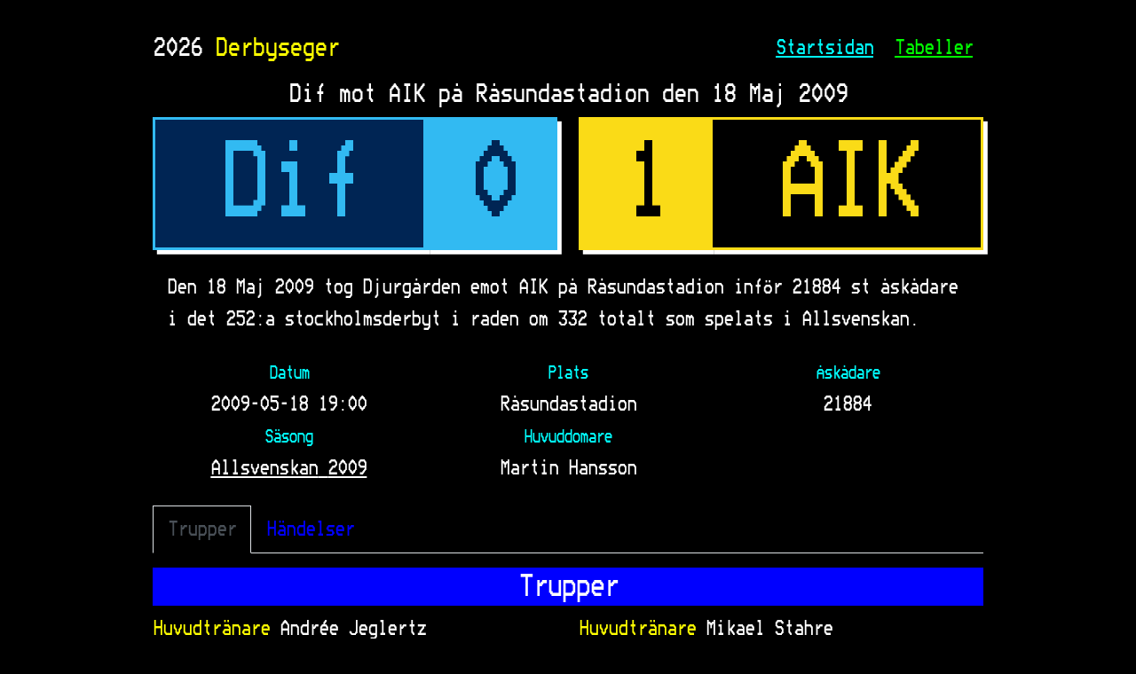

--- FILE ---
content_type: text/html; charset=utf-8
request_url: https://derbyseger.se/matcher/2009-05-18-dif-vs-aik
body_size: 12679
content:
<!DOCTYPE html><html><head><meta charSet="utf-8"/><meta name="viewport" content="width=device-width"/><meta name="twitter:site" content="@derbyseger_se"/><meta name="twitter:creator" content="@derbyseger_se"/><meta property="og:type" content="website"/><meta property="og:locale" content="sv_SE"/><meta property="og:site_name" content="Derbyseger"/><title>Dif vs AIK @ Råsundastadion 2009-05-18 - Derbyseger</title><meta name="robots" content="index,follow"/><meta name="description" content="Statistik, trupper, klipp, händelser m.m. när Djurgården tog emot AIK på Råsundastadion den 18 Maj 2009 i det 252:a stockholmsderbyt"/><meta name="twitter:card" content="summary_large_image"/><meta property="og:title" content="Dif vs AIK @ Råsundastadion 2009-05-18"/><meta property="og:description" content="Statistik, trupper, klipp, händelser m.m. när Djurgården tog emot AIK på Råsundastadion den 18 Maj 2009 i det 252:a stockholmsderbyt"/><meta property="og:url" content="https://derbyseger.se/matcher/2009-05-18-dif-vs-aik"/><meta property="og:image" content="https://derbyseger.se/img/match-results/Dif-AIK_0-1.png"/><meta property="og:image:width" content="418"/><meta property="og:image:height" content="800"/><meta name="next-head-count" content="17"/><meta http-equiv="content-language" content="sv-se"/><script async="" src="https://www.googletagmanager.com/gtag/js?id=G-F21E69NB5H"></script><script>
            window.dataLayer = window.dataLayer || [];
            function gtag(){dataLayer.push(arguments);}
            gtag('js', new Date()); 
            gtag('config', 'G-F21E69NB5H', {
              page_path: window.location.pathname
            });
          </script><link data-next-font="size-adjust" rel="preconnect" href="/" crossorigin="anonymous"/><link rel="preload" href="/_next/static/css/0875ae2a168cab28.css" as="style"/><link rel="stylesheet" href="/_next/static/css/0875ae2a168cab28.css" data-n-g=""/><noscript data-n-css=""></noscript><script defer="" nomodule="" src="/_next/static/chunks/polyfills-c67a75d1b6f99dc8.js"></script><script src="/_next/static/chunks/webpack-5c046346608af636.js" defer=""></script><script src="/_next/static/chunks/framework-66d32731bdd20e83.js" defer=""></script><script src="/_next/static/chunks/main-6518939e9d3eed93.js" defer=""></script><script src="/_next/static/chunks/pages/_app-9a982f61918350dd.js" defer=""></script><script src="/_next/static/chunks/664-2906cfc365be3e0b.js" defer=""></script><script src="/_next/static/chunks/pages/matcher/%5Bslug%5D-eb36bda556590b37.js" defer=""></script><script src="/_next/static/1jaLYJw627kLpuFjFJveM/_buildManifest.js" defer=""></script><script src="/_next/static/1jaLYJw627kLpuFjFJveM/_ssgManifest.js" defer=""></script></head><body><div id="__next"><div class="container"><nav class="navbar navbar-expand-sm navbar-dark bg-none"><div class="container-fluid p-0"><a class="navbar-brand" href="/">2025<!-- --> <span class="text-warning">Derbyseger</span></a><a class="navbar-toggler border-0 text-light link-light" aria-controls="navbarSupportedContent" aria-expanded="false" aria-label="Öppna och stäng menyn">Meny</a><div class="collapse navbar-collapse border border-4 border-solid border-danger border-sm-0 " id="navbarSupportedContent"><div class="me-auto"></div><ul class="navbar-nav mb-2 mb-lg-0"><li class="nav-item"><a class="px-2 mx-sm-1 mt-2 my-sm-0 d-block d-sm-inline link-info" aria-current="page" href="/">Startsidan</a></li><li class="nav-item"><a class="px-2 mx-sm-1 mt-2 my-sm-0 d-block d-sm-inline link-success" aria-current="page" href="/tabeller">Tabeller</a></li></ul></div></div></nav><main><h1 class="h5 text-center">Dif mot AIK på Råsundastadion den 18 Maj 2009</h1><div class="h1 mb-3 row text-center"><div class="col-4 pe-0"><div style="border:3px solid #32BAF2;background-color:#002554;color:#32BAF2" class="box-shadow-2-light">Dif</div></div><div class="col-2 ps-0"><div style="border:3px solid #32BAF2;background-color:#32BAF2;color:#002554" class="box-shadow-2-light">0</div></div><div class="col-2 pe-0"><div style="border:3px solid #FADB17;background-color:#FADB17;color:#000000" class="box-shadow-2-light">1</div></div><div class="col-4 ps-0"><div style="border:3px solid #FADB17;background-color:#000000;color:#FADB17" class="box-shadow-2-light">AIK</div></div></div><p class="px-3 py-2">Den 18 Maj 2009 tog Djurgården emot AIK på Råsundastadion inför 21884 st åskådare i det 252:a stockholmsderbyt i raden om 332 totalt som spelats i Allsvenskan.</p><div class="row gx-2 text-center"><div class="col-12 col-sm-4"><div class="text-info"><small>Datum</small> <br/> <span class="text-light">2009-05-18<!-- --> <!-- -->19:00</span></div></div><div class="col-6 col-sm-4"><div class="text-info"><small>Plats</small> <br/> <span class="text-light">Råsundastadion</span></div></div><div class="col-6 col-sm-4"><div class="text-info"><small>Åskådare</small> <br/> <span class="text-light">21884</span></div></div><div class="col-6 col-sm-4"><div class="text-info"><small>Säsong</small> <br/> <a href="/tabeller/sasong/allsvenskan-2009" class="text-light">Allsvenskan<!-- --> <!-- -->2009</a></div></div><div class="col-6 col-sm-4"><div class="text-info"><small>Huvuddomare</small> <br/> <span class="text-light">Martin<!-- --> <!-- -->Hansson</span></div></div></div><ul class="nav nav-tabs mt-4"><li class="nav-item" role="presentation"><a class="nav-link active" id="match-squads-tab" aria-current="page" href="/matcher/2009-05-18-dif-vs-aik">Trupper</a></li><li class="nav-item" role="presentation"><a class="nav-link " id="match-events-tab" aria-current="page" href="/matcher/2009-05-18-dif-vs-aik?tab=handelser">Händelser</a></li></ul><div class="tab-content"><div id="match-squads" class="tab-pane fade show active" aria-labelledby="match-squads-tab"><h2 class="mt-3 h4 text-center bg-primary">Trupper</h2><div class="row"><div class="col-6"><div><span class="text-warning">Huvudtränare</span> <!-- -->Andrée<!-- --> <!-- -->Jeglertz</div><div><span class="text-warning">Huvudtränare</span> <!-- -->Zoran<!-- --> <!-- -->Lukić</div></div><div class="col-6"><div><span class="text-warning">Huvudtränare</span> <!-- -->Mikael<!-- --> <!-- -->Stahre</div><div><span class="text-warning">Ass. tränare</span> <!-- -->Andreas<!-- --> <!-- -->Alm</div><div><span class="text-warning">Ass. tränare</span> <!-- -->Christer<!-- --> <!-- -->Swärd</div></div></div><div class="row"><div class="col-6"><h3 class="h6 mt-3 text-warning">Spelare</h3><div><span class="text-warning">25</span> <!-- -->Sebastian<!-- --> <!-- -->Rajalakso</div><div><span class="text-warning">11</span> <!-- -->Daniel<!-- --> <!-- -->Sjölund</div><div><span class="text-warning">9</span> <!-- -->Johan<!-- --> <!-- -->Oremo</div><div><span class="text-warning">14</span> <!-- -->Kebba<!-- --> <!-- -->Ceesay</div><div><span class="text-warning">17</span> <!-- -->Boyd<!-- --> <!-- -->Mwila</div><div><span class="text-warning">6</span> <!-- -->Toni<!-- --> <!-- -->Kuivasto</div><div><span class="text-warning">24</span> <!-- -->Peter<!-- --> <!-- -->Magnusson</div><div><span class="text-warning">15</span> <!-- -->Pa<!-- --> <!-- -->Touray</div><div><span class="text-warning">5</span> <!-- -->Petter<!-- --> <!-- -->Gustafsson</div><div><span class="text-warning">16</span> <!-- -->Markus<!-- --> <!-- -->Johannesson</div><div><span class="text-warning">22</span> <!-- -->Andrej<!-- --> <!-- -->Komac</div><h3 class="h6 mt-3 text-warning">Avbytare</h3><div><span class="text-warning">19</span> <!-- -->Hrvoje<!-- --> <!-- -->Milić</div><div><span class="text-warning">10</span> <!-- -->Christer<!-- --> <!-- -->Youssef</div></div><div class="col-6"><h3 class="h6 mt-3 text-warning">Spelare</h3><div><span class="text-warning">10</span> <!-- -->Mauro<!-- --> <!-- -->Óbolo</div><div><span class="text-warning">8</span> <!-- -->Daniel<!-- --> <!-- -->Tjernström</div><div><span class="text-warning">14</span> <!-- -->Kenny<!-- --> <!-- -->Pavey</div><div><span class="text-warning">5</span> <!-- -->Jorge<!-- --> <!-- -->Ortiz</div><div><span class="text-warning">17</span> <!-- -->Saihou<!-- --> <!-- -->Jagne</div><div><span class="text-warning">4</span> <!-- -->Nils-Eric<!-- --> <!-- -->Johansson</div><div><span class="text-warning">18</span> <!-- -->Markus<!-- --> <!-- -->Jonsson</div><div><span class="text-warning">10</span> <!-- -->Iván<!-- --> <!-- -->Óbolo</div><div><span class="text-warning">19</span> <!-- -->Martin<!-- --> <!-- -->Kayongo-Mutumba</div><div><span class="text-warning">3</span> <!-- -->Per<!-- --> <!-- -->Karlsson</div><div><span class="text-warning">13</span> <!-- -->Daniel<!-- --> <!-- -->Örlund</div><div><span class="text-warning">20</span> <!-- -->Jos<!-- --> <!-- -->Hooiveld</div><h3 class="h6 mt-3 text-warning">Avbytare</h3><div><span class="text-warning">29</span> <!-- -->Gabriel<!-- --> <!-- -->Özkan</div><div><span class="text-warning">16</span> <!-- -->Pierre<!-- --> <!-- -->Bengtsson</div></div></div></div><div id="match-events" class="tab-pane fade " aria-labelledby="match-events-tab"><h2 class="mt-3 h4 text-center bg-primary">Händelser</h2><div class="text-center"><div class="bg-info text-dark my-3">Start första halvlek</div></div><div class="row justify-content-end"><div class="col-4 order-3">Mauro<!-- --> <!-- -->Óbolo</div><div class="col-1 order-2 text-center"><span class="text-danger">⚽</span></div><div class="col-2 order-1 text-center text-info">8<!-- -->&#x27;</div></div><div class="row justify-content-end"><div class="col-4 order-3">Jos<!-- --> <!-- -->Hooiveld</div><div class="col-1 order-2 text-center">🟨</div><div class="col-2 order-1 text-center text-info">27<!-- -->&#x27;</div></div><div class="text-center"><div><div class="text-info">45+<!-- -->0<!-- -->&#x27;</div><div class="bg-info text-dark my-3">Slut första halvlek</div></div></div><div class="text-center"><div class="bg-info text-dark my-3">Start andra halvlek</div></div><div class="row justify-content-start"><div class="col-4 order-1">Andrej<!-- --> <!-- -->Komac</div><div class="col-1 order-2 text-center">🟨</div><div class="col-2 order-3 text-center text-info">49<!-- -->&#x27;</div></div><div class="row justify-content-start"><div class="col-4 order-1">Andrej<!-- --> <!-- -->Komac</div><div class="col-1 order-2 text-center"><span class="text-danger">◀ UT</span></div><div class="col-2 order-3 text-center text-info">64<!-- -->&#x27;</div></div><div class="row justify-content-start"><div class="col-4 order-1">Christer<!-- --> <!-- -->Youssef</div><div class="col-1 order-2 text-center"><span class="text-success">IN ▶</span></div><div class="col-2 order-3 text-center text-info">64<!-- -->&#x27;</div></div><div class="row justify-content-end"><div class="col-4 order-3">Saihou<!-- --> <!-- -->Jagne</div><div class="col-1 order-2 text-center"><span class="text-danger">◀ UT</span></div><div class="col-2 order-1 text-center text-info">69<!-- -->&#x27;</div></div><div class="row justify-content-end"><div class="col-4 order-3">Gabriel<!-- --> <!-- -->Özkan</div><div class="col-1 order-2 text-center"><span class="text-success">IN ▶</span></div><div class="col-2 order-1 text-center text-info">69<!-- -->&#x27;</div></div><div class="row justify-content-end"><div class="col-4 order-3">Daniel<!-- --> <!-- -->Tjernström</div><div class="col-1 order-2 text-center">🟨</div><div class="col-2 order-1 text-center text-info">70<!-- -->&#x27;</div></div><div class="row justify-content-start"><div class="col-4 order-1">Peter<!-- --> <!-- -->Magnusson</div><div class="col-1 order-2 text-center">🟨</div><div class="col-2 order-3 text-center text-info">72<!-- -->&#x27;</div></div><div class="row justify-content-end"><div class="col-4 order-3">Jorge<!-- --> <!-- -->Ortiz</div><div class="col-1 order-2 text-center">🟨</div><div class="col-2 order-1 text-center text-info">75<!-- -->&#x27;</div></div><div class="row justify-content-start"><div class="col-4 order-1">Sebastian<!-- --> <!-- -->Rajalakso</div><div class="col-1 order-2 text-center">🟨</div><div class="col-2 order-3 text-center text-info">77<!-- -->&#x27;</div></div><div class="row justify-content-end"><div class="col-4 order-3">Mauro<!-- --> <!-- -->Óbolo</div><div class="col-1 order-2 text-center">🟨</div><div class="col-2 order-1 text-center text-info">84<!-- -->&#x27;</div></div><div class="row justify-content-start"><div class="col-4 order-1">Sebastian<!-- --> <!-- -->Rajalakso</div><div class="col-1 order-2 text-center"><span class="text-danger">◀ UT</span></div><div class="col-2 order-3 text-center text-info">86<!-- -->&#x27;</div></div><div class="row justify-content-start"><div class="col-4 order-1">Hrvoje<!-- --> <!-- -->Milić</div><div class="col-1 order-2 text-center"><span class="text-success">IN ▶</span></div><div class="col-2 order-3 text-center text-info">86<!-- -->&#x27;</div></div><div class="row justify-content-end"><div class="col-4 order-3">Pierre<!-- --> <!-- -->Bengtsson</div><div class="col-1 order-2 text-center"><span class="text-success">IN ▶</span></div><div class="col-2 order-1 text-center text-info">90<!-- -->&#x27;</div></div><div class="text-center"><div><div class="text-info">90+<!-- -->0<!-- -->&#x27;</div><div class="bg-info text-dark my-3">Slut andra halvlek</div></div></div><div class="text-center">player-out (90)</div></div></div></main><div class="bg-primary p-1 my-1 text-center">t: <a href="https://twitter.com/derbyseger_se" target="_blank" class="link-light">@derbyseger_se</a></div></div></div><script id="__NEXT_DATA__" type="application/json">{"props":{"pageProps":{"all_matches":[{"__typename":"matches","id":"94bfc954-a4b0-4075-a62c-1bc7fddab589","home_club":{"__typename":"clubs","id":"81c0f326-ada3-4f1f-b1a1-4927155a8896"},"away_club":{"__typename":"clubs","id":"758e6189-1ac3-450b-a63c-86faddf310ef"}},{"__typename":"matches","id":"7c32f415-9964-4e3c-a9c6-678412e9f58f","home_club":{"__typename":"clubs","id":"758e6189-1ac3-450b-a63c-86faddf310ef"},"away_club":{"__typename":"clubs","id":"81c0f326-ada3-4f1f-b1a1-4927155a8896"}},{"__typename":"matches","id":"5855c7bd-f895-46e0-a14b-18422ce67201","home_club":{"__typename":"clubs","id":"758e6189-1ac3-450b-a63c-86faddf310ef"},"away_club":{"__typename":"clubs","id":"1caa5547-17d4-4b4b-ac52-392af8b9ee84"}},{"__typename":"matches","id":"09e3a657-33bd-4862-bea7-4ff74aff92d9","home_club":{"__typename":"clubs","id":"1caa5547-17d4-4b4b-ac52-392af8b9ee84"},"away_club":{"__typename":"clubs","id":"758e6189-1ac3-450b-a63c-86faddf310ef"}},{"__typename":"matches","id":"eb860034-a4c4-4bc0-af0e-ad4f30c2cdcb","home_club":{"__typename":"clubs","id":"758e6189-1ac3-450b-a63c-86faddf310ef"},"away_club":{"__typename":"clubs","id":"1caa5547-17d4-4b4b-ac52-392af8b9ee84"}},{"__typename":"matches","id":"7703446a-0a95-48dc-b19c-7642f6ab2687","home_club":{"__typename":"clubs","id":"1caa5547-17d4-4b4b-ac52-392af8b9ee84"},"away_club":{"__typename":"clubs","id":"758e6189-1ac3-450b-a63c-86faddf310ef"}},{"__typename":"matches","id":"cc4683bd-0b47-43fc-86e8-18fc7bee8124","home_club":{"__typename":"clubs","id":"758e6189-1ac3-450b-a63c-86faddf310ef"},"away_club":{"__typename":"clubs","id":"81c0f326-ada3-4f1f-b1a1-4927155a8896"}},{"__typename":"matches","id":"969f55c1-6bc7-4200-a3d3-e35ad4ed276b","home_club":{"__typename":"clubs","id":"81c0f326-ada3-4f1f-b1a1-4927155a8896"},"away_club":{"__typename":"clubs","id":"758e6189-1ac3-450b-a63c-86faddf310ef"}},{"__typename":"matches","id":"067e1089-ad05-4e65-87b6-8a3891bfe922","home_club":{"__typename":"clubs","id":"1caa5547-17d4-4b4b-ac52-392af8b9ee84"},"away_club":{"__typename":"clubs","id":"758e6189-1ac3-450b-a63c-86faddf310ef"}},{"__typename":"matches","id":"cf32c0af-4ea4-4c41-b29e-ac55d3918e1e","home_club":{"__typename":"clubs","id":"758e6189-1ac3-450b-a63c-86faddf310ef"},"away_club":{"__typename":"clubs","id":"1caa5547-17d4-4b4b-ac52-392af8b9ee84"}},{"__typename":"matches","id":"877e733f-1918-49d1-8779-73e7919cb1f9","home_club":{"__typename":"clubs","id":"1caa5547-17d4-4b4b-ac52-392af8b9ee84"},"away_club":{"__typename":"clubs","id":"758e6189-1ac3-450b-a63c-86faddf310ef"}},{"__typename":"matches","id":"873016f9-03f8-4654-a2c8-3d4a8de1ff5a","home_club":{"__typename":"clubs","id":"758e6189-1ac3-450b-a63c-86faddf310ef"},"away_club":{"__typename":"clubs","id":"1caa5547-17d4-4b4b-ac52-392af8b9ee84"}},{"__typename":"matches","id":"4f02e69f-4c20-49b8-8e80-8640aca0715f","home_club":{"__typename":"clubs","id":"758e6189-1ac3-450b-a63c-86faddf310ef"},"away_club":{"__typename":"clubs","id":"1caa5547-17d4-4b4b-ac52-392af8b9ee84"}},{"__typename":"matches","id":"4262eb1b-4ab5-4337-a650-b001f09e2dd3","home_club":{"__typename":"clubs","id":"1caa5547-17d4-4b4b-ac52-392af8b9ee84"},"away_club":{"__typename":"clubs","id":"758e6189-1ac3-450b-a63c-86faddf310ef"}},{"__typename":"matches","id":"80862e1c-096d-4549-b5f1-28b6adab27e6","home_club":{"__typename":"clubs","id":"1caa5547-17d4-4b4b-ac52-392af8b9ee84"},"away_club":{"__typename":"clubs","id":"758e6189-1ac3-450b-a63c-86faddf310ef"}},{"__typename":"matches","id":"8cc3709e-542d-469c-98c8-a2ca42c51c30","home_club":{"__typename":"clubs","id":"758e6189-1ac3-450b-a63c-86faddf310ef"},"away_club":{"__typename":"clubs","id":"1caa5547-17d4-4b4b-ac52-392af8b9ee84"}},{"__typename":"matches","id":"94281ec5-b62b-4738-b10c-de53dc1db3df","home_club":{"__typename":"clubs","id":"758e6189-1ac3-450b-a63c-86faddf310ef"},"away_club":{"__typename":"clubs","id":"1caa5547-17d4-4b4b-ac52-392af8b9ee84"}},{"__typename":"matches","id":"0187759f-9f44-443a-844e-95d434676299","home_club":{"__typename":"clubs","id":"1caa5547-17d4-4b4b-ac52-392af8b9ee84"},"away_club":{"__typename":"clubs","id":"758e6189-1ac3-450b-a63c-86faddf310ef"}},{"__typename":"matches","id":"66b13ff0-c9bb-44fd-be09-d2d2dfabf8e8","home_club":{"__typename":"clubs","id":"758e6189-1ac3-450b-a63c-86faddf310ef"},"away_club":{"__typename":"clubs","id":"1caa5547-17d4-4b4b-ac52-392af8b9ee84"}},{"__typename":"matches","id":"776f4475-5d84-451c-86b9-7392a88b90f5","home_club":{"__typename":"clubs","id":"1caa5547-17d4-4b4b-ac52-392af8b9ee84"},"away_club":{"__typename":"clubs","id":"758e6189-1ac3-450b-a63c-86faddf310ef"}},{"__typename":"matches","id":"0d59b753-9125-43b9-892e-145b235de694","home_club":{"__typename":"clubs","id":"1caa5547-17d4-4b4b-ac52-392af8b9ee84"},"away_club":{"__typename":"clubs","id":"758e6189-1ac3-450b-a63c-86faddf310ef"}},{"__typename":"matches","id":"5caba336-0d53-43ce-ba3a-f430c1aa537e","home_club":{"__typename":"clubs","id":"758e6189-1ac3-450b-a63c-86faddf310ef"},"away_club":{"__typename":"clubs","id":"1caa5547-17d4-4b4b-ac52-392af8b9ee84"}},{"__typename":"matches","id":"fbe91317-6905-48c4-a141-e63c6b77aca0","home_club":{"__typename":"clubs","id":"81c0f326-ada3-4f1f-b1a1-4927155a8896"},"away_club":{"__typename":"clubs","id":"758e6189-1ac3-450b-a63c-86faddf310ef"}},{"__typename":"matches","id":"995b4f74-94aa-403c-b817-78f28cc0281e","home_club":{"__typename":"clubs","id":"758e6189-1ac3-450b-a63c-86faddf310ef"},"away_club":{"__typename":"clubs","id":"1caa5547-17d4-4b4b-ac52-392af8b9ee84"}},{"__typename":"matches","id":"78444252-1b23-4ee2-8417-08395553bb4f","home_club":{"__typename":"clubs","id":"1caa5547-17d4-4b4b-ac52-392af8b9ee84"},"away_club":{"__typename":"clubs","id":"81c0f326-ada3-4f1f-b1a1-4927155a8896"}},{"__typename":"matches","id":"e2782c4d-722f-483e-8544-4ec232b16333","home_club":{"__typename":"clubs","id":"81c0f326-ada3-4f1f-b1a1-4927155a8896"},"away_club":{"__typename":"clubs","id":"1caa5547-17d4-4b4b-ac52-392af8b9ee84"}},{"__typename":"matches","id":"fd6cb685-3a45-4127-9a45-fe032bf1100d","home_club":{"__typename":"clubs","id":"1caa5547-17d4-4b4b-ac52-392af8b9ee84"},"away_club":{"__typename":"clubs","id":"758e6189-1ac3-450b-a63c-86faddf310ef"}},{"__typename":"matches","id":"aa151794-713f-4317-a88f-5f25387aaf3f","home_club":{"__typename":"clubs","id":"758e6189-1ac3-450b-a63c-86faddf310ef"},"away_club":{"__typename":"clubs","id":"81c0f326-ada3-4f1f-b1a1-4927155a8896"}},{"__typename":"matches","id":"9d1790db-7140-4fb2-9ab6-5e4e23ec650f","home_club":{"__typename":"clubs","id":"81c0f326-ada3-4f1f-b1a1-4927155a8896"},"away_club":{"__typename":"clubs","id":"1caa5547-17d4-4b4b-ac52-392af8b9ee84"}},{"__typename":"matches","id":"82a4f2dc-599a-4a35-8f05-153d85d5a6d4","home_club":{"__typename":"clubs","id":"758e6189-1ac3-450b-a63c-86faddf310ef"},"away_club":{"__typename":"clubs","id":"1caa5547-17d4-4b4b-ac52-392af8b9ee84"}},{"__typename":"matches","id":"33cf6406-7a86-4104-ab49-f8bac5c68be3","home_club":{"__typename":"clubs","id":"758e6189-1ac3-450b-a63c-86faddf310ef"},"away_club":{"__typename":"clubs","id":"81c0f326-ada3-4f1f-b1a1-4927155a8896"}},{"__typename":"matches","id":"0e3575f1-d6f1-4084-8671-5148c3301108","home_club":{"__typename":"clubs","id":"81c0f326-ada3-4f1f-b1a1-4927155a8896"},"away_club":{"__typename":"clubs","id":"758e6189-1ac3-450b-a63c-86faddf310ef"}},{"__typename":"matches","id":"261db058-971b-45d2-8a83-ff2c29abe1c3","home_club":{"__typename":"clubs","id":"1caa5547-17d4-4b4b-ac52-392af8b9ee84"},"away_club":{"__typename":"clubs","id":"758e6189-1ac3-450b-a63c-86faddf310ef"}},{"__typename":"matches","id":"74420cfc-c616-445c-97ce-2d1cfe87e455","home_club":{"__typename":"clubs","id":"1caa5547-17d4-4b4b-ac52-392af8b9ee84"},"away_club":{"__typename":"clubs","id":"81c0f326-ada3-4f1f-b1a1-4927155a8896"}},{"__typename":"matches","id":"525b2b8e-9f94-4736-abdf-2aaf8db85ead","home_club":{"__typename":"clubs","id":"81c0f326-ada3-4f1f-b1a1-4927155a8896"},"away_club":{"__typename":"clubs","id":"1caa5547-17d4-4b4b-ac52-392af8b9ee84"}},{"__typename":"matches","id":"9fcbab45-0eaa-4b0a-a5d9-fc7ab4fc5a48","home_club":{"__typename":"clubs","id":"1caa5547-17d4-4b4b-ac52-392af8b9ee84"},"away_club":{"__typename":"clubs","id":"758e6189-1ac3-450b-a63c-86faddf310ef"}},{"__typename":"matches","id":"59c18a93-15e4-4091-a5f8-27ffc7f251f0","home_club":{"__typename":"clubs","id":"758e6189-1ac3-450b-a63c-86faddf310ef"},"away_club":{"__typename":"clubs","id":"81c0f326-ada3-4f1f-b1a1-4927155a8896"}},{"__typename":"matches","id":"5fd1eb10-761d-4dd3-a1e8-ed03f49e4dc3","home_club":{"__typename":"clubs","id":"81c0f326-ada3-4f1f-b1a1-4927155a8896"},"away_club":{"__typename":"clubs","id":"758e6189-1ac3-450b-a63c-86faddf310ef"}},{"__typename":"matches","id":"e6e984cd-adbb-4b20-b3d7-3b525e98700d","home_club":{"__typename":"clubs","id":"758e6189-1ac3-450b-a63c-86faddf310ef"},"away_club":{"__typename":"clubs","id":"1caa5547-17d4-4b4b-ac52-392af8b9ee84"}},{"__typename":"matches","id":"5808be0d-a2f9-4442-8d05-5edf8e1fde72","home_club":{"__typename":"clubs","id":"1caa5547-17d4-4b4b-ac52-392af8b9ee84"},"away_club":{"__typename":"clubs","id":"81c0f326-ada3-4f1f-b1a1-4927155a8896"}},{"__typename":"matches","id":"08969ae8-e162-4b92-99e0-bb14f7140d20","home_club":{"__typename":"clubs","id":"758e6189-1ac3-450b-a63c-86faddf310ef"},"away_club":{"__typename":"clubs","id":"1caa5547-17d4-4b4b-ac52-392af8b9ee84"}},{"__typename":"matches","id":"4d3a4985-d172-4c93-9ce7-c576ce3aafdf","home_club":{"__typename":"clubs","id":"1caa5547-17d4-4b4b-ac52-392af8b9ee84"},"away_club":{"__typename":"clubs","id":"758e6189-1ac3-450b-a63c-86faddf310ef"}},{"__typename":"matches","id":"9be5139e-9b0f-4eee-9942-c19919652152","home_club":{"__typename":"clubs","id":"81c0f326-ada3-4f1f-b1a1-4927155a8896"},"away_club":{"__typename":"clubs","id":"758e6189-1ac3-450b-a63c-86faddf310ef"}},{"__typename":"matches","id":"21458563-7c65-4248-bdf3-08f97a31f6db","home_club":{"__typename":"clubs","id":"1caa5547-17d4-4b4b-ac52-392af8b9ee84"},"away_club":{"__typename":"clubs","id":"81c0f326-ada3-4f1f-b1a1-4927155a8896"}},{"__typename":"matches","id":"1f1c1673-9e2c-4258-85ba-498ff7759056","home_club":{"__typename":"clubs","id":"758e6189-1ac3-450b-a63c-86faddf310ef"},"away_club":{"__typename":"clubs","id":"1caa5547-17d4-4b4b-ac52-392af8b9ee84"}},{"__typename":"matches","id":"8c032093-2c26-42cd-a186-adc8a44808f1","home_club":{"__typename":"clubs","id":"758e6189-1ac3-450b-a63c-86faddf310ef"},"away_club":{"__typename":"clubs","id":"81c0f326-ada3-4f1f-b1a1-4927155a8896"}},{"__typename":"matches","id":"99de754e-a680-483f-8baf-5f696f935273","home_club":{"__typename":"clubs","id":"1caa5547-17d4-4b4b-ac52-392af8b9ee84"},"away_club":{"__typename":"clubs","id":"758e6189-1ac3-450b-a63c-86faddf310ef"}},{"__typename":"matches","id":"11e3a4d1-05ce-4643-a3f0-59d3ac4d5314","home_club":{"__typename":"clubs","id":"81c0f326-ada3-4f1f-b1a1-4927155a8896"},"away_club":{"__typename":"clubs","id":"1caa5547-17d4-4b4b-ac52-392af8b9ee84"}},{"__typename":"matches","id":"f9f34276-6341-46c4-af47-68c2c72d31c7","home_club":{"__typename":"clubs","id":"758e6189-1ac3-450b-a63c-86faddf310ef"},"away_club":{"__typename":"clubs","id":"1caa5547-17d4-4b4b-ac52-392af8b9ee84"}},{"__typename":"matches","id":"659a49ba-b3ee-4776-8b7f-19dafa053c0f","home_club":{"__typename":"clubs","id":"758e6189-1ac3-450b-a63c-86faddf310ef"},"away_club":{"__typename":"clubs","id":"81c0f326-ada3-4f1f-b1a1-4927155a8896"}},{"__typename":"matches","id":"112f7fde-886e-42ca-8093-ccb0fbfce34d","home_club":{"__typename":"clubs","id":"81c0f326-ada3-4f1f-b1a1-4927155a8896"},"away_club":{"__typename":"clubs","id":"1caa5547-17d4-4b4b-ac52-392af8b9ee84"}},{"__typename":"matches","id":"fb4c4469-8bb7-45e9-b43d-5e4d3b965de3","home_club":{"__typename":"clubs","id":"1caa5547-17d4-4b4b-ac52-392af8b9ee84"},"away_club":{"__typename":"clubs","id":"758e6189-1ac3-450b-a63c-86faddf310ef"}},{"__typename":"matches","id":"403b13a6-6372-42f4-ae1f-281a40a58387","home_club":{"__typename":"clubs","id":"1caa5547-17d4-4b4b-ac52-392af8b9ee84"},"away_club":{"__typename":"clubs","id":"81c0f326-ada3-4f1f-b1a1-4927155a8896"}},{"__typename":"matches","id":"17333910-f232-4a4e-b821-f6defd434154","home_club":{"__typename":"clubs","id":"81c0f326-ada3-4f1f-b1a1-4927155a8896"},"away_club":{"__typename":"clubs","id":"758e6189-1ac3-450b-a63c-86faddf310ef"}},{"__typename":"matches","id":"83b2b855-5f57-4fe2-a4dc-39b264802996","home_club":{"__typename":"clubs","id":"758e6189-1ac3-450b-a63c-86faddf310ef"},"away_club":{"__typename":"clubs","id":"81c0f326-ada3-4f1f-b1a1-4927155a8896"}},{"__typename":"matches","id":"28a33dbe-e74d-40f6-9eab-d2a33a96bccb","home_club":{"__typename":"clubs","id":"81c0f326-ada3-4f1f-b1a1-4927155a8896"},"away_club":{"__typename":"clubs","id":"758e6189-1ac3-450b-a63c-86faddf310ef"}},{"__typename":"matches","id":"3a94e7bf-9397-457d-9ae3-3b0991f66aac","home_club":{"__typename":"clubs","id":"1caa5547-17d4-4b4b-ac52-392af8b9ee84"},"away_club":{"__typename":"clubs","id":"81c0f326-ada3-4f1f-b1a1-4927155a8896"}},{"__typename":"matches","id":"ef6a2192-051d-4511-8a76-c0a7ecaf3cc2","home_club":{"__typename":"clubs","id":"81c0f326-ada3-4f1f-b1a1-4927155a8896"},"away_club":{"__typename":"clubs","id":"1caa5547-17d4-4b4b-ac52-392af8b9ee84"}},{"__typename":"matches","id":"60366a98-62fa-43db-825f-48e7d058bd93","home_club":{"__typename":"clubs","id":"1caa5547-17d4-4b4b-ac52-392af8b9ee84"},"away_club":{"__typename":"clubs","id":"81c0f326-ada3-4f1f-b1a1-4927155a8896"}},{"__typename":"matches","id":"3b2f65ed-4eea-46a6-bcf8-c6ebe0a2e5e1","home_club":{"__typename":"clubs","id":"81c0f326-ada3-4f1f-b1a1-4927155a8896"},"away_club":{"__typename":"clubs","id":"758e6189-1ac3-450b-a63c-86faddf310ef"}},{"__typename":"matches","id":"16c723ae-9c1d-4165-aa10-9af875b6bb94","home_club":{"__typename":"clubs","id":"758e6189-1ac3-450b-a63c-86faddf310ef"},"away_club":{"__typename":"clubs","id":"1caa5547-17d4-4b4b-ac52-392af8b9ee84"}},{"__typename":"matches","id":"7609799c-1618-45ec-8f2c-b266c3b91b61","home_club":{"__typename":"clubs","id":"758e6189-1ac3-450b-a63c-86faddf310ef"},"away_club":{"__typename":"clubs","id":"81c0f326-ada3-4f1f-b1a1-4927155a8896"}},{"__typename":"matches","id":"56291ded-67a3-4c56-a837-27d0ded36015","home_club":{"__typename":"clubs","id":"1caa5547-17d4-4b4b-ac52-392af8b9ee84"},"away_club":{"__typename":"clubs","id":"758e6189-1ac3-450b-a63c-86faddf310ef"}},{"__typename":"matches","id":"6b247648-b703-4d0a-8629-328d822d11d4","home_club":{"__typename":"clubs","id":"81c0f326-ada3-4f1f-b1a1-4927155a8896"},"away_club":{"__typename":"clubs","id":"1caa5547-17d4-4b4b-ac52-392af8b9ee84"}},{"__typename":"matches","id":"6a8ff148-fa9c-4e96-a748-5bb09e09d763","home_club":{"__typename":"clubs","id":"758e6189-1ac3-450b-a63c-86faddf310ef"},"away_club":{"__typename":"clubs","id":"1caa5547-17d4-4b4b-ac52-392af8b9ee84"}},{"__typename":"matches","id":"45b46404-229b-4e8a-a1ed-44ca8e3dcb52","home_club":{"__typename":"clubs","id":"1caa5547-17d4-4b4b-ac52-392af8b9ee84"},"away_club":{"__typename":"clubs","id":"758e6189-1ac3-450b-a63c-86faddf310ef"}},{"__typename":"matches","id":"246838b1-e447-4566-8737-c5df269eb969","home_club":{"__typename":"clubs","id":"81c0f326-ada3-4f1f-b1a1-4927155a8896"},"away_club":{"__typename":"clubs","id":"1caa5547-17d4-4b4b-ac52-392af8b9ee84"}},{"__typename":"matches","id":"38941033-d95b-455c-9818-b7b402e23d30","home_club":{"__typename":"clubs","id":"758e6189-1ac3-450b-a63c-86faddf310ef"},"away_club":{"__typename":"clubs","id":"81c0f326-ada3-4f1f-b1a1-4927155a8896"}},{"__typename":"matches","id":"8edd9d3e-eed0-46b5-9815-4b4cecabbe94","home_club":{"__typename":"clubs","id":"1caa5547-17d4-4b4b-ac52-392af8b9ee84"},"away_club":{"__typename":"clubs","id":"758e6189-1ac3-450b-a63c-86faddf310ef"}},{"__typename":"matches","id":"425743ba-4a66-4964-9e84-e88ad0b2debf","home_club":{"__typename":"clubs","id":"758e6189-1ac3-450b-a63c-86faddf310ef"},"away_club":{"__typename":"clubs","id":"1caa5547-17d4-4b4b-ac52-392af8b9ee84"}},{"__typename":"matches","id":"8790b8f2-f118-4351-8787-188fd62873d1","home_club":{"__typename":"clubs","id":"81c0f326-ada3-4f1f-b1a1-4927155a8896"},"away_club":{"__typename":"clubs","id":"758e6189-1ac3-450b-a63c-86faddf310ef"}},{"__typename":"matches","id":"001576f4-5d3a-4900-8fc4-c2685e95823d","home_club":{"__typename":"clubs","id":"1caa5547-17d4-4b4b-ac52-392af8b9ee84"},"away_club":{"__typename":"clubs","id":"81c0f326-ada3-4f1f-b1a1-4927155a8896"}},{"__typename":"matches","id":"d4423728-f2ee-4208-bd69-9796853b6dc0","home_club":{"__typename":"clubs","id":"1caa5547-17d4-4b4b-ac52-392af8b9ee84"},"away_club":{"__typename":"clubs","id":"758e6189-1ac3-450b-a63c-86faddf310ef"}},{"__typename":"matches","id":"e7b810db-b99f-464d-81c3-4065139eed87","home_club":{"__typename":"clubs","id":"758e6189-1ac3-450b-a63c-86faddf310ef"},"away_club":{"__typename":"clubs","id":"1caa5547-17d4-4b4b-ac52-392af8b9ee84"}},{"__typename":"matches","id":"c69e5f8c-56d4-4fcf-b91c-d58933e532a0","home_club":{"__typename":"clubs","id":"758e6189-1ac3-450b-a63c-86faddf310ef"},"away_club":{"__typename":"clubs","id":"81c0f326-ada3-4f1f-b1a1-4927155a8896"}},{"__typename":"matches","id":"3ad599be-800b-4380-a63b-f06e1897f096","home_club":{"__typename":"clubs","id":"1caa5547-17d4-4b4b-ac52-392af8b9ee84"},"away_club":{"__typename":"clubs","id":"758e6189-1ac3-450b-a63c-86faddf310ef"}},{"__typename":"matches","id":"2e3320c0-3403-4a68-9fe4-101c9688ed2b","home_club":{"__typename":"clubs","id":"81c0f326-ada3-4f1f-b1a1-4927155a8896"},"away_club":{"__typename":"clubs","id":"1caa5547-17d4-4b4b-ac52-392af8b9ee84"}},{"__typename":"matches","id":"f9293a78-1815-4a3d-aa25-94c846b46493","home_club":{"__typename":"clubs","id":"758e6189-1ac3-450b-a63c-86faddf310ef"},"away_club":{"__typename":"clubs","id":"1caa5547-17d4-4b4b-ac52-392af8b9ee84"}},{"__typename":"matches","id":"9344d6f9-e4e1-4265-a4d2-3010d3364d45","home_club":{"__typename":"clubs","id":"81c0f326-ada3-4f1f-b1a1-4927155a8896"},"away_club":{"__typename":"clubs","id":"758e6189-1ac3-450b-a63c-86faddf310ef"}},{"__typename":"matches","id":"1af670d9-aeff-472f-b561-827a682c1d6d","home_club":{"__typename":"clubs","id":"1caa5547-17d4-4b4b-ac52-392af8b9ee84"},"away_club":{"__typename":"clubs","id":"81c0f326-ada3-4f1f-b1a1-4927155a8896"}},{"__typename":"matches","id":"03258e2c-275a-4b2e-9197-c8e77e4dea4f","home_club":{"__typename":"clubs","id":"758e6189-1ac3-450b-a63c-86faddf310ef"},"away_club":{"__typename":"clubs","id":"1caa5547-17d4-4b4b-ac52-392af8b9ee84"}},{"__typename":"matches","id":"99d27ef2-4ff5-4ba1-95b8-2a55c87b8d59","home_club":{"__typename":"clubs","id":"1caa5547-17d4-4b4b-ac52-392af8b9ee84"},"away_club":{"__typename":"clubs","id":"758e6189-1ac3-450b-a63c-86faddf310ef"}},{"__typename":"matches","id":"79ddc7d7-653d-401a-8169-1e4eb84e4337","home_club":{"__typename":"clubs","id":"1caa5547-17d4-4b4b-ac52-392af8b9ee84"},"away_club":{"__typename":"clubs","id":"758e6189-1ac3-450b-a63c-86faddf310ef"}},{"__typename":"matches","id":"38cd100e-0d43-4073-ab5f-59e5b97e7319","home_club":{"__typename":"clubs","id":"758e6189-1ac3-450b-a63c-86faddf310ef"},"away_club":{"__typename":"clubs","id":"1caa5547-17d4-4b4b-ac52-392af8b9ee84"}},{"__typename":"matches","id":"085ed2f0-0c9c-41d9-948f-4f43f4444e7b","home_club":{"__typename":"clubs","id":"758e6189-1ac3-450b-a63c-86faddf310ef"},"away_club":{"__typename":"clubs","id":"81c0f326-ada3-4f1f-b1a1-4927155a8896"}},{"__typename":"matches","id":"8cff0864-e701-4a75-8c66-03a9ed9cb54b","home_club":{"__typename":"clubs","id":"81c0f326-ada3-4f1f-b1a1-4927155a8896"},"away_club":{"__typename":"clubs","id":"1caa5547-17d4-4b4b-ac52-392af8b9ee84"}},{"__typename":"matches","id":"c3b55bc1-1645-4980-b9af-9420f80ef7c0","home_club":{"__typename":"clubs","id":"1caa5547-17d4-4b4b-ac52-392af8b9ee84"},"away_club":{"__typename":"clubs","id":"758e6189-1ac3-450b-a63c-86faddf310ef"}},{"__typename":"matches","id":"d37ae7be-d805-4557-b0ab-70b8994ea5f5","home_club":{"__typename":"clubs","id":"1caa5547-17d4-4b4b-ac52-392af8b9ee84"},"away_club":{"__typename":"clubs","id":"81c0f326-ada3-4f1f-b1a1-4927155a8896"}},{"__typename":"matches","id":"f658ea8d-7759-44e9-b5a6-cf56501983c0","home_club":{"__typename":"clubs","id":"758e6189-1ac3-450b-a63c-86faddf310ef"},"away_club":{"__typename":"clubs","id":"1caa5547-17d4-4b4b-ac52-392af8b9ee84"}},{"__typename":"matches","id":"3211ad0f-8259-4959-a1d7-21e1aa31aa5b","home_club":{"__typename":"clubs","id":"81c0f326-ada3-4f1f-b1a1-4927155a8896"},"away_club":{"__typename":"clubs","id":"758e6189-1ac3-450b-a63c-86faddf310ef"}},{"__typename":"matches","id":"73e4aec2-db67-4e34-bff1-609a0e3232db","home_club":{"__typename":"clubs","id":"81c0f326-ada3-4f1f-b1a1-4927155a8896"},"away_club":{"__typename":"clubs","id":"758e6189-1ac3-450b-a63c-86faddf310ef"}},{"__typename":"matches","id":"38843353-a863-4032-84f5-78d9131fe2c4","home_club":{"__typename":"clubs","id":"1caa5547-17d4-4b4b-ac52-392af8b9ee84"},"away_club":{"__typename":"clubs","id":"758e6189-1ac3-450b-a63c-86faddf310ef"}},{"__typename":"matches","id":"b8cdad9e-1c06-483a-aea7-a5f4a4e0b3e4","home_club":{"__typename":"clubs","id":"81c0f326-ada3-4f1f-b1a1-4927155a8896"},"away_club":{"__typename":"clubs","id":"1caa5547-17d4-4b4b-ac52-392af8b9ee84"}},{"__typename":"matches","id":"5bbf6e17-cdf7-4664-8ca0-0a2a72422fa0","home_club":{"__typename":"clubs","id":"758e6189-1ac3-450b-a63c-86faddf310ef"},"away_club":{"__typename":"clubs","id":"81c0f326-ada3-4f1f-b1a1-4927155a8896"}},{"__typename":"matches","id":"020f1b08-25e5-422f-9d2e-954cd78d3bb7","home_club":{"__typename":"clubs","id":"1caa5547-17d4-4b4b-ac52-392af8b9ee84"},"away_club":{"__typename":"clubs","id":"81c0f326-ada3-4f1f-b1a1-4927155a8896"}},{"__typename":"matches","id":"771c8765-6b12-44d8-97ab-a87b1e555c24","home_club":{"__typename":"clubs","id":"758e6189-1ac3-450b-a63c-86faddf310ef"},"away_club":{"__typename":"clubs","id":"1caa5547-17d4-4b4b-ac52-392af8b9ee84"}},{"__typename":"matches","id":"2b3a9c35-3e96-40e5-9f83-c9ecba37b0f0","home_club":{"__typename":"clubs","id":"1caa5547-17d4-4b4b-ac52-392af8b9ee84"},"away_club":{"__typename":"clubs","id":"81c0f326-ada3-4f1f-b1a1-4927155a8896"}},{"__typename":"matches","id":"94662da5-f7d4-4e40-928a-5b832fbf3269","home_club":{"__typename":"clubs","id":"758e6189-1ac3-450b-a63c-86faddf310ef"},"away_club":{"__typename":"clubs","id":"1caa5547-17d4-4b4b-ac52-392af8b9ee84"}},{"__typename":"matches","id":"3bf52ae2-daa5-492a-9fab-7b8498d61e6b","home_club":{"__typename":"clubs","id":"81c0f326-ada3-4f1f-b1a1-4927155a8896"},"away_club":{"__typename":"clubs","id":"758e6189-1ac3-450b-a63c-86faddf310ef"}},{"__typename":"matches","id":"0f64f342-38e7-4777-b0e6-faf1bae5efbc","home_club":{"__typename":"clubs","id":"758e6189-1ac3-450b-a63c-86faddf310ef"},"away_club":{"__typename":"clubs","id":"81c0f326-ada3-4f1f-b1a1-4927155a8896"}},{"__typename":"matches","id":"e480baa0-dcd6-4765-8bf1-1b35107bd005","home_club":{"__typename":"clubs","id":"81c0f326-ada3-4f1f-b1a1-4927155a8896"},"away_club":{"__typename":"clubs","id":"1caa5547-17d4-4b4b-ac52-392af8b9ee84"}},{"__typename":"matches","id":"efb8ba16-1486-437b-889a-79adfd3e5b2b","home_club":{"__typename":"clubs","id":"1caa5547-17d4-4b4b-ac52-392af8b9ee84"},"away_club":{"__typename":"clubs","id":"758e6189-1ac3-450b-a63c-86faddf310ef"}},{"__typename":"matches","id":"10c6238a-4e7f-4aee-b3e5-233b6ad462af","home_club":{"__typename":"clubs","id":"81c0f326-ada3-4f1f-b1a1-4927155a8896"},"away_club":{"__typename":"clubs","id":"1caa5547-17d4-4b4b-ac52-392af8b9ee84"}},{"__typename":"matches","id":"afd7a5c3-f01c-4fa4-806e-f391e2eeb4d9","home_club":{"__typename":"clubs","id":"1caa5547-17d4-4b4b-ac52-392af8b9ee84"},"away_club":{"__typename":"clubs","id":"758e6189-1ac3-450b-a63c-86faddf310ef"}},{"__typename":"matches","id":"c3f08b1c-b170-4cab-93c6-9edc3294e828","home_club":{"__typename":"clubs","id":"81c0f326-ada3-4f1f-b1a1-4927155a8896"},"away_club":{"__typename":"clubs","id":"758e6189-1ac3-450b-a63c-86faddf310ef"}},{"__typename":"matches","id":"b8e2a0eb-b7ca-48b0-8630-c565c06c7b71","home_club":{"__typename":"clubs","id":"758e6189-1ac3-450b-a63c-86faddf310ef"},"away_club":{"__typename":"clubs","id":"81c0f326-ada3-4f1f-b1a1-4927155a8896"}},{"__typename":"matches","id":"0fefc198-d354-48bb-8b42-237b4cf6bf55","home_club":{"__typename":"clubs","id":"758e6189-1ac3-450b-a63c-86faddf310ef"},"away_club":{"__typename":"clubs","id":"1caa5547-17d4-4b4b-ac52-392af8b9ee84"}},{"__typename":"matches","id":"a78c3dd5-2578-4b22-a0eb-afc8ba0621f6","home_club":{"__typename":"clubs","id":"1caa5547-17d4-4b4b-ac52-392af8b9ee84"},"away_club":{"__typename":"clubs","id":"81c0f326-ada3-4f1f-b1a1-4927155a8896"}},{"__typename":"matches","id":"f8195288-8981-4348-93f6-ae159718c7ef","home_club":{"__typename":"clubs","id":"1caa5547-17d4-4b4b-ac52-392af8b9ee84"},"away_club":{"__typename":"clubs","id":"81c0f326-ada3-4f1f-b1a1-4927155a8896"}},{"__typename":"matches","id":"7ae19dcb-adf3-41bc-8d42-531c3173468a","home_club":{"__typename":"clubs","id":"1caa5547-17d4-4b4b-ac52-392af8b9ee84"},"away_club":{"__typename":"clubs","id":"758e6189-1ac3-450b-a63c-86faddf310ef"}},{"__typename":"matches","id":"45804b37-8ae7-495d-a878-c9d9c43e1a54","home_club":{"__typename":"clubs","id":"758e6189-1ac3-450b-a63c-86faddf310ef"},"away_club":{"__typename":"clubs","id":"81c0f326-ada3-4f1f-b1a1-4927155a8896"}},{"__typename":"matches","id":"28a9af95-542e-45ae-812e-80c5b3923203","home_club":{"__typename":"clubs","id":"81c0f326-ada3-4f1f-b1a1-4927155a8896"},"away_club":{"__typename":"clubs","id":"1caa5547-17d4-4b4b-ac52-392af8b9ee84"}},{"__typename":"matches","id":"3a4acccb-2569-4d84-a039-971641599873","home_club":{"__typename":"clubs","id":"81c0f326-ada3-4f1f-b1a1-4927155a8896"},"away_club":{"__typename":"clubs","id":"758e6189-1ac3-450b-a63c-86faddf310ef"}},{"__typename":"matches","id":"232cfcf4-20fd-4990-aff7-b958253f5905","home_club":{"__typename":"clubs","id":"758e6189-1ac3-450b-a63c-86faddf310ef"},"away_club":{"__typename":"clubs","id":"1caa5547-17d4-4b4b-ac52-392af8b9ee84"}},{"__typename":"matches","id":"5d4cba4d-fa57-4792-bc01-b28051555dee","home_club":{"__typename":"clubs","id":"758e6189-1ac3-450b-a63c-86faddf310ef"},"away_club":{"__typename":"clubs","id":"81c0f326-ada3-4f1f-b1a1-4927155a8896"}},{"__typename":"matches","id":"3ae2d07b-868b-4ae4-ab2a-3bb7e51ac27a","home_club":{"__typename":"clubs","id":"758e6189-1ac3-450b-a63c-86faddf310ef"},"away_club":{"__typename":"clubs","id":"1caa5547-17d4-4b4b-ac52-392af8b9ee84"}},{"__typename":"matches","id":"06d4c159-8109-4025-b463-8349abfba9b6","home_club":{"__typename":"clubs","id":"81c0f326-ada3-4f1f-b1a1-4927155a8896"},"away_club":{"__typename":"clubs","id":"1caa5547-17d4-4b4b-ac52-392af8b9ee84"}},{"__typename":"matches","id":"10f5072e-5cc6-482a-884e-744dd31cd887","home_club":{"__typename":"clubs","id":"81c0f326-ada3-4f1f-b1a1-4927155a8896"},"away_club":{"__typename":"clubs","id":"758e6189-1ac3-450b-a63c-86faddf310ef"}},{"__typename":"matches","id":"27782ac8-eb1a-4963-9529-b0c62b7e201b","home_club":{"__typename":"clubs","id":"1caa5547-17d4-4b4b-ac52-392af8b9ee84"},"away_club":{"__typename":"clubs","id":"81c0f326-ada3-4f1f-b1a1-4927155a8896"}},{"__typename":"matches","id":"bf2fde47-370e-45b7-a62f-f0abea17374f","home_club":{"__typename":"clubs","id":"1caa5547-17d4-4b4b-ac52-392af8b9ee84"},"away_club":{"__typename":"clubs","id":"758e6189-1ac3-450b-a63c-86faddf310ef"}},{"__typename":"matches","id":"4e687f0f-951d-4995-83c0-aae027f432ba","home_club":{"__typename":"clubs","id":"1caa5547-17d4-4b4b-ac52-392af8b9ee84"},"away_club":{"__typename":"clubs","id":"81c0f326-ada3-4f1f-b1a1-4927155a8896"}},{"__typename":"matches","id":"0eef5a81-d4f4-42a1-9cac-81af071d0701","home_club":{"__typename":"clubs","id":"81c0f326-ada3-4f1f-b1a1-4927155a8896"},"away_club":{"__typename":"clubs","id":"758e6189-1ac3-450b-a63c-86faddf310ef"}},{"__typename":"matches","id":"50d6b072-71ec-4ea4-a9e0-da4385360135","home_club":{"__typename":"clubs","id":"1caa5547-17d4-4b4b-ac52-392af8b9ee84"},"away_club":{"__typename":"clubs","id":"758e6189-1ac3-450b-a63c-86faddf310ef"}},{"__typename":"matches","id":"a1d47914-adde-461f-a792-5c4361383285","home_club":{"__typename":"clubs","id":"758e6189-1ac3-450b-a63c-86faddf310ef"},"away_club":{"__typename":"clubs","id":"81c0f326-ada3-4f1f-b1a1-4927155a8896"}},{"__typename":"matches","id":"94e9bd60-f750-4072-ba16-3200c002b690","home_club":{"__typename":"clubs","id":"758e6189-1ac3-450b-a63c-86faddf310ef"},"away_club":{"__typename":"clubs","id":"1caa5547-17d4-4b4b-ac52-392af8b9ee84"}},{"__typename":"matches","id":"d77c369f-c864-4834-97fb-047fba0a903d","home_club":{"__typename":"clubs","id":"81c0f326-ada3-4f1f-b1a1-4927155a8896"},"away_club":{"__typename":"clubs","id":"1caa5547-17d4-4b4b-ac52-392af8b9ee84"}},{"__typename":"matches","id":"a9e1cc57-3219-4bd4-a6ef-7f868324740d","home_club":{"__typename":"clubs","id":"758e6189-1ac3-450b-a63c-86faddf310ef"},"away_club":{"__typename":"clubs","id":"81c0f326-ada3-4f1f-b1a1-4927155a8896"}},{"__typename":"matches","id":"f33c5590-29eb-4a19-8bb2-9d1400aeac21","home_club":{"__typename":"clubs","id":"1caa5547-17d4-4b4b-ac52-392af8b9ee84"},"away_club":{"__typename":"clubs","id":"758e6189-1ac3-450b-a63c-86faddf310ef"}},{"__typename":"matches","id":"36287154-f914-456c-b056-ee2b3ecd28d6","home_club":{"__typename":"clubs","id":"81c0f326-ada3-4f1f-b1a1-4927155a8896"},"away_club":{"__typename":"clubs","id":"1caa5547-17d4-4b4b-ac52-392af8b9ee84"}},{"__typename":"matches","id":"09292349-4f24-4b3f-95b5-200b23391279","home_club":{"__typename":"clubs","id":"758e6189-1ac3-450b-a63c-86faddf310ef"},"away_club":{"__typename":"clubs","id":"1caa5547-17d4-4b4b-ac52-392af8b9ee84"}},{"__typename":"matches","id":"30722d26-085f-42e0-a2c8-ed60eda59903","home_club":{"__typename":"clubs","id":"81c0f326-ada3-4f1f-b1a1-4927155a8896"},"away_club":{"__typename":"clubs","id":"758e6189-1ac3-450b-a63c-86faddf310ef"}},{"__typename":"matches","id":"bb6db6b9-5381-4a2b-99b4-8dea09054ca6","home_club":{"__typename":"clubs","id":"1caa5547-17d4-4b4b-ac52-392af8b9ee84"},"away_club":{"__typename":"clubs","id":"81c0f326-ada3-4f1f-b1a1-4927155a8896"}},{"__typename":"matches","id":"780dd221-ee27-42dc-9c5f-782a09a030fd","home_club":{"__typename":"clubs","id":"1caa5547-17d4-4b4b-ac52-392af8b9ee84"},"away_club":{"__typename":"clubs","id":"758e6189-1ac3-450b-a63c-86faddf310ef"}},{"__typename":"matches","id":"8f1766fb-4c17-4db0-9b49-3eaea1813900","home_club":{"__typename":"clubs","id":"758e6189-1ac3-450b-a63c-86faddf310ef"},"away_club":{"__typename":"clubs","id":"81c0f326-ada3-4f1f-b1a1-4927155a8896"}},{"__typename":"matches","id":"d76d6c2a-626a-4b55-94d6-2b5d1d1af07c","home_club":{"__typename":"clubs","id":"81c0f326-ada3-4f1f-b1a1-4927155a8896"},"away_club":{"__typename":"clubs","id":"1caa5547-17d4-4b4b-ac52-392af8b9ee84"}},{"__typename":"matches","id":"6606aac7-8bf8-49d6-976f-6feb7efea454","home_club":{"__typename":"clubs","id":"1caa5547-17d4-4b4b-ac52-392af8b9ee84"},"away_club":{"__typename":"clubs","id":"81c0f326-ada3-4f1f-b1a1-4927155a8896"}},{"__typename":"matches","id":"604d1a85-5db9-4125-942f-0d2fe2d288ed","home_club":{"__typename":"clubs","id":"81c0f326-ada3-4f1f-b1a1-4927155a8896"},"away_club":{"__typename":"clubs","id":"758e6189-1ac3-450b-a63c-86faddf310ef"}},{"__typename":"matches","id":"13e27acf-197e-4382-9040-74466ff87c8e","home_club":{"__typename":"clubs","id":"758e6189-1ac3-450b-a63c-86faddf310ef"},"away_club":{"__typename":"clubs","id":"1caa5547-17d4-4b4b-ac52-392af8b9ee84"}},{"__typename":"matches","id":"6cd2e0b2-8fb9-4051-8397-dfdee5c799c7","home_club":{"__typename":"clubs","id":"1caa5547-17d4-4b4b-ac52-392af8b9ee84"},"away_club":{"__typename":"clubs","id":"758e6189-1ac3-450b-a63c-86faddf310ef"}},{"__typename":"matches","id":"ec7e81d7-ae56-4621-ba2e-f7fe5b2ee3c8","home_club":{"__typename":"clubs","id":"81c0f326-ada3-4f1f-b1a1-4927155a8896"},"away_club":{"__typename":"clubs","id":"758e6189-1ac3-450b-a63c-86faddf310ef"}},{"__typename":"matches","id":"bd091140-3c7c-4d89-907f-6eda009882da","home_club":{"__typename":"clubs","id":"81c0f326-ada3-4f1f-b1a1-4927155a8896"},"away_club":{"__typename":"clubs","id":"1caa5547-17d4-4b4b-ac52-392af8b9ee84"}},{"__typename":"matches","id":"356ebba7-7fce-4a76-8388-73ac8d67e024","home_club":{"__typename":"clubs","id":"758e6189-1ac3-450b-a63c-86faddf310ef"},"away_club":{"__typename":"clubs","id":"1caa5547-17d4-4b4b-ac52-392af8b9ee84"}},{"__typename":"matches","id":"f606943e-bf9b-4b8c-872e-3c8d59fa9557","home_club":{"__typename":"clubs","id":"1caa5547-17d4-4b4b-ac52-392af8b9ee84"},"away_club":{"__typename":"clubs","id":"81c0f326-ada3-4f1f-b1a1-4927155a8896"}},{"__typename":"matches","id":"7ec61ceb-190c-483d-b661-f751614a5496","home_club":{"__typename":"clubs","id":"758e6189-1ac3-450b-a63c-86faddf310ef"},"away_club":{"__typename":"clubs","id":"81c0f326-ada3-4f1f-b1a1-4927155a8896"}},{"__typename":"matches","id":"03621b68-1dc9-4e3b-a1f8-7ca3f4559dbd","home_club":{"__typename":"clubs","id":"81c0f326-ada3-4f1f-b1a1-4927155a8896"},"away_club":{"__typename":"clubs","id":"1caa5547-17d4-4b4b-ac52-392af8b9ee84"}},{"__typename":"matches","id":"43f67b29-8938-4263-90ae-25a50911fee1","home_club":{"__typename":"clubs","id":"1caa5547-17d4-4b4b-ac52-392af8b9ee84"},"away_club":{"__typename":"clubs","id":"81c0f326-ada3-4f1f-b1a1-4927155a8896"}},{"__typename":"matches","id":"faf4f2a8-703a-4f87-a1d4-c661abc1f41f","home_club":{"__typename":"clubs","id":"1caa5547-17d4-4b4b-ac52-392af8b9ee84"},"away_club":{"__typename":"clubs","id":"81c0f326-ada3-4f1f-b1a1-4927155a8896"}},{"__typename":"matches","id":"5453db90-8993-4e79-b270-f2013cc4f73d","home_club":{"__typename":"clubs","id":"81c0f326-ada3-4f1f-b1a1-4927155a8896"},"away_club":{"__typename":"clubs","id":"758e6189-1ac3-450b-a63c-86faddf310ef"}},{"__typename":"matches","id":"fe35d8ac-d0d5-4baf-a284-284ec8a55f34","home_club":{"__typename":"clubs","id":"758e6189-1ac3-450b-a63c-86faddf310ef"},"away_club":{"__typename":"clubs","id":"1caa5547-17d4-4b4b-ac52-392af8b9ee84"}},{"__typename":"matches","id":"f3834cba-b07f-45d5-b7e8-687628d6c099","home_club":{"__typename":"clubs","id":"81c0f326-ada3-4f1f-b1a1-4927155a8896"},"away_club":{"__typename":"clubs","id":"1caa5547-17d4-4b4b-ac52-392af8b9ee84"}},{"__typename":"matches","id":"2e5d62ff-7e2a-4f0e-8ba6-410e134de06b","home_club":{"__typename":"clubs","id":"758e6189-1ac3-450b-a63c-86faddf310ef"},"away_club":{"__typename":"clubs","id":"81c0f326-ada3-4f1f-b1a1-4927155a8896"}},{"__typename":"matches","id":"5bfcc306-8eeb-4db7-9536-a58115cc0d94","home_club":{"__typename":"clubs","id":"1caa5547-17d4-4b4b-ac52-392af8b9ee84"},"away_club":{"__typename":"clubs","id":"758e6189-1ac3-450b-a63c-86faddf310ef"}},{"__typename":"matches","id":"984e9737-593f-4427-a390-7bf051aaa7a3","home_club":{"__typename":"clubs","id":"81c0f326-ada3-4f1f-b1a1-4927155a8896"},"away_club":{"__typename":"clubs","id":"758e6189-1ac3-450b-a63c-86faddf310ef"}},{"__typename":"matches","id":"9a46b3fd-4d34-4e86-90c1-c4ef8cb39409","home_club":{"__typename":"clubs","id":"758e6189-1ac3-450b-a63c-86faddf310ef"},"away_club":{"__typename":"clubs","id":"81c0f326-ada3-4f1f-b1a1-4927155a8896"}},{"__typename":"matches","id":"5a9d99a4-5c44-401b-b078-df6b804caa96","home_club":{"__typename":"clubs","id":"758e6189-1ac3-450b-a63c-86faddf310ef"},"away_club":{"__typename":"clubs","id":"81c0f326-ada3-4f1f-b1a1-4927155a8896"}},{"__typename":"matches","id":"092b5918-3855-4685-be6a-bbe2f8f54904","home_club":{"__typename":"clubs","id":"81c0f326-ada3-4f1f-b1a1-4927155a8896"},"away_club":{"__typename":"clubs","id":"758e6189-1ac3-450b-a63c-86faddf310ef"}},{"__typename":"matches","id":"7de81b70-d33c-42b9-904e-e511203cf2f7","home_club":{"__typename":"clubs","id":"758e6189-1ac3-450b-a63c-86faddf310ef"},"away_club":{"__typename":"clubs","id":"81c0f326-ada3-4f1f-b1a1-4927155a8896"}},{"__typename":"matches","id":"300c605b-9762-4b8e-a9b7-a6b4614255dd","home_club":{"__typename":"clubs","id":"81c0f326-ada3-4f1f-b1a1-4927155a8896"},"away_club":{"__typename":"clubs","id":"758e6189-1ac3-450b-a63c-86faddf310ef"}},{"__typename":"matches","id":"164629d2-cd9b-45da-ba7b-e0603c2cf4dc","home_club":{"__typename":"clubs","id":"758e6189-1ac3-450b-a63c-86faddf310ef"},"away_club":{"__typename":"clubs","id":"81c0f326-ada3-4f1f-b1a1-4927155a8896"}},{"__typename":"matches","id":"c84565b0-1067-4c8b-abc4-a37fce48bd6e","home_club":{"__typename":"clubs","id":"81c0f326-ada3-4f1f-b1a1-4927155a8896"},"away_club":{"__typename":"clubs","id":"758e6189-1ac3-450b-a63c-86faddf310ef"}},{"__typename":"matches","id":"86ad8ef8-9a74-4d13-aaf6-f53b5fd582b6","home_club":{"__typename":"clubs","id":"1caa5547-17d4-4b4b-ac52-392af8b9ee84"},"away_club":{"__typename":"clubs","id":"81c0f326-ada3-4f1f-b1a1-4927155a8896"}},{"__typename":"matches","id":"e994e437-745f-446f-8faa-58133f2bad74","home_club":{"__typename":"clubs","id":"758e6189-1ac3-450b-a63c-86faddf310ef"},"away_club":{"__typename":"clubs","id":"1caa5547-17d4-4b4b-ac52-392af8b9ee84"}},{"__typename":"matches","id":"f61e41c7-41f6-4e0a-b7c5-ac01ed477283","home_club":{"__typename":"clubs","id":"81c0f326-ada3-4f1f-b1a1-4927155a8896"},"away_club":{"__typename":"clubs","id":"758e6189-1ac3-450b-a63c-86faddf310ef"}},{"__typename":"matches","id":"8a683227-2c99-44e0-b1a5-bd73f37928c8","home_club":{"__typename":"clubs","id":"1caa5547-17d4-4b4b-ac52-392af8b9ee84"},"away_club":{"__typename":"clubs","id":"758e6189-1ac3-450b-a63c-86faddf310ef"}},{"__typename":"matches","id":"84d67b44-c6ef-4a44-8c92-d5390d7440e1","home_club":{"__typename":"clubs","id":"758e6189-1ac3-450b-a63c-86faddf310ef"},"away_club":{"__typename":"clubs","id":"81c0f326-ada3-4f1f-b1a1-4927155a8896"}},{"__typename":"matches","id":"86ab169d-8379-485b-a8f9-cc29ca81edf3","home_club":{"__typename":"clubs","id":"81c0f326-ada3-4f1f-b1a1-4927155a8896"},"away_club":{"__typename":"clubs","id":"1caa5547-17d4-4b4b-ac52-392af8b9ee84"}},{"__typename":"matches","id":"242c16cd-9362-4323-9f74-642a03404643","home_club":{"__typename":"clubs","id":"758e6189-1ac3-450b-a63c-86faddf310ef"},"away_club":{"__typename":"clubs","id":"81c0f326-ada3-4f1f-b1a1-4927155a8896"}},{"__typename":"matches","id":"f4c5b68f-3040-4aa9-9774-1ad438fe4af0","home_club":{"__typename":"clubs","id":"81c0f326-ada3-4f1f-b1a1-4927155a8896"},"away_club":{"__typename":"clubs","id":"758e6189-1ac3-450b-a63c-86faddf310ef"}},{"__typename":"matches","id":"666c1bfd-63aa-4dfa-b4f1-e491345280b1","home_club":{"__typename":"clubs","id":"1caa5547-17d4-4b4b-ac52-392af8b9ee84"},"away_club":{"__typename":"clubs","id":"81c0f326-ada3-4f1f-b1a1-4927155a8896"}},{"__typename":"matches","id":"620d1374-2117-4a16-b16b-e3ac304601ba","home_club":{"__typename":"clubs","id":"81c0f326-ada3-4f1f-b1a1-4927155a8896"},"away_club":{"__typename":"clubs","id":"758e6189-1ac3-450b-a63c-86faddf310ef"}},{"__typename":"matches","id":"3a41de3e-0ac3-4e68-8a58-ba04655a3cf5","home_club":{"__typename":"clubs","id":"758e6189-1ac3-450b-a63c-86faddf310ef"},"away_club":{"__typename":"clubs","id":"1caa5547-17d4-4b4b-ac52-392af8b9ee84"}},{"__typename":"matches","id":"ef7f1d18-88c9-4efe-9018-b5912938991f","home_club":{"__typename":"clubs","id":"81c0f326-ada3-4f1f-b1a1-4927155a8896"},"away_club":{"__typename":"clubs","id":"1caa5547-17d4-4b4b-ac52-392af8b9ee84"}},{"__typename":"matches","id":"328a8f13-1b01-46fa-8d2d-8c1d3d357bfc","home_club":{"__typename":"clubs","id":"1caa5547-17d4-4b4b-ac52-392af8b9ee84"},"away_club":{"__typename":"clubs","id":"758e6189-1ac3-450b-a63c-86faddf310ef"}},{"__typename":"matches","id":"5423974e-2674-4cde-958d-11315786d3be","home_club":{"__typename":"clubs","id":"758e6189-1ac3-450b-a63c-86faddf310ef"},"away_club":{"__typename":"clubs","id":"81c0f326-ada3-4f1f-b1a1-4927155a8896"}},{"__typename":"matches","id":"bc681579-533d-43b7-8cf2-5730daaf28ab","home_club":{"__typename":"clubs","id":"1caa5547-17d4-4b4b-ac52-392af8b9ee84"},"away_club":{"__typename":"clubs","id":"758e6189-1ac3-450b-a63c-86faddf310ef"}},{"__typename":"matches","id":"a176518f-723c-4c07-91e6-47bd82ddac3f","home_club":{"__typename":"clubs","id":"758e6189-1ac3-450b-a63c-86faddf310ef"},"away_club":{"__typename":"clubs","id":"1caa5547-17d4-4b4b-ac52-392af8b9ee84"}},{"__typename":"matches","id":"92caada5-5ac6-474a-b845-151d94260594","home_club":{"__typename":"clubs","id":"81c0f326-ada3-4f1f-b1a1-4927155a8896"},"away_club":{"__typename":"clubs","id":"1caa5547-17d4-4b4b-ac52-392af8b9ee84"}},{"__typename":"matches","id":"24eb580a-cd1f-4f1d-8b95-d43778a0c804","home_club":{"__typename":"clubs","id":"758e6189-1ac3-450b-a63c-86faddf310ef"},"away_club":{"__typename":"clubs","id":"1caa5547-17d4-4b4b-ac52-392af8b9ee84"}},{"__typename":"matches","id":"2e0992fe-e84e-42bb-bb49-4695bd23668b","home_club":{"__typename":"clubs","id":"758e6189-1ac3-450b-a63c-86faddf310ef"},"away_club":{"__typename":"clubs","id":"81c0f326-ada3-4f1f-b1a1-4927155a8896"}},{"__typename":"matches","id":"ffaa3a0d-5c73-45b0-860a-481ff7bd9902","home_club":{"__typename":"clubs","id":"1caa5547-17d4-4b4b-ac52-392af8b9ee84"},"away_club":{"__typename":"clubs","id":"81c0f326-ada3-4f1f-b1a1-4927155a8896"}},{"__typename":"matches","id":"8cbb6a79-5a9a-401c-9771-209b7602f066","home_club":{"__typename":"clubs","id":"1caa5547-17d4-4b4b-ac52-392af8b9ee84"},"away_club":{"__typename":"clubs","id":"758e6189-1ac3-450b-a63c-86faddf310ef"}},{"__typename":"matches","id":"4091f539-7ada-4d88-b2c8-0b245a442cfd","home_club":{"__typename":"clubs","id":"81c0f326-ada3-4f1f-b1a1-4927155a8896"},"away_club":{"__typename":"clubs","id":"758e6189-1ac3-450b-a63c-86faddf310ef"}},{"__typename":"matches","id":"46ee1a52-a329-4669-b58d-95d2b5a1827e","home_club":{"__typename":"clubs","id":"1caa5547-17d4-4b4b-ac52-392af8b9ee84"},"away_club":{"__typename":"clubs","id":"758e6189-1ac3-450b-a63c-86faddf310ef"}},{"__typename":"matches","id":"39e07364-8ff3-430d-b3cd-b32abe40ca68","home_club":{"__typename":"clubs","id":"758e6189-1ac3-450b-a63c-86faddf310ef"},"away_club":{"__typename":"clubs","id":"1caa5547-17d4-4b4b-ac52-392af8b9ee84"}},{"__typename":"matches","id":"d6ee57b9-e70a-40f6-b767-00927b11fc9a","home_club":{"__typename":"clubs","id":"758e6189-1ac3-450b-a63c-86faddf310ef"},"away_club":{"__typename":"clubs","id":"1caa5547-17d4-4b4b-ac52-392af8b9ee84"}},{"__typename":"matches","id":"7a1cf5b6-8125-4a43-8134-8e208cbda68a","home_club":{"__typename":"clubs","id":"1caa5547-17d4-4b4b-ac52-392af8b9ee84"},"away_club":{"__typename":"clubs","id":"758e6189-1ac3-450b-a63c-86faddf310ef"}},{"__typename":"matches","id":"940e1889-d1b1-4550-8129-29a08e02f82c","home_club":{"__typename":"clubs","id":"81c0f326-ada3-4f1f-b1a1-4927155a8896"},"away_club":{"__typename":"clubs","id":"758e6189-1ac3-450b-a63c-86faddf310ef"}},{"__typename":"matches","id":"13e7b6d7-020b-471c-be85-56793996c8dc","home_club":{"__typename":"clubs","id":"758e6189-1ac3-450b-a63c-86faddf310ef"},"away_club":{"__typename":"clubs","id":"81c0f326-ada3-4f1f-b1a1-4927155a8896"}},{"__typename":"matches","id":"622aecf6-06ef-4ebc-8dab-4ee620109916","home_club":{"__typename":"clubs","id":"758e6189-1ac3-450b-a63c-86faddf310ef"},"away_club":{"__typename":"clubs","id":"81c0f326-ada3-4f1f-b1a1-4927155a8896"}},{"__typename":"matches","id":"ec06295c-c2a8-439e-ac41-bbbda3721f7d","home_club":{"__typename":"clubs","id":"1caa5547-17d4-4b4b-ac52-392af8b9ee84"},"away_club":{"__typename":"clubs","id":"758e6189-1ac3-450b-a63c-86faddf310ef"}},{"__typename":"matches","id":"57b5edff-6d7c-4c3b-95c3-8d23675830fa","home_club":{"__typename":"clubs","id":"81c0f326-ada3-4f1f-b1a1-4927155a8896"},"away_club":{"__typename":"clubs","id":"1caa5547-17d4-4b4b-ac52-392af8b9ee84"}},{"__typename":"matches","id":"abbb2812-0acd-4282-98a2-03441c3efd7f","home_club":{"__typename":"clubs","id":"81c0f326-ada3-4f1f-b1a1-4927155a8896"},"away_club":{"__typename":"clubs","id":"758e6189-1ac3-450b-a63c-86faddf310ef"}},{"__typename":"matches","id":"18fe9fec-003d-4db0-807f-1a6fc65b0a23","home_club":{"__typename":"clubs","id":"758e6189-1ac3-450b-a63c-86faddf310ef"},"away_club":{"__typename":"clubs","id":"1caa5547-17d4-4b4b-ac52-392af8b9ee84"}},{"__typename":"matches","id":"07418b49-cc58-4642-b778-ceef56da3093","home_club":{"__typename":"clubs","id":"1caa5547-17d4-4b4b-ac52-392af8b9ee84"},"away_club":{"__typename":"clubs","id":"81c0f326-ada3-4f1f-b1a1-4927155a8896"}},{"__typename":"matches","id":"fa650f43-4c08-4a3c-bd36-860f41eaae93","home_club":{"__typename":"clubs","id":"758e6189-1ac3-450b-a63c-86faddf310ef"},"away_club":{"__typename":"clubs","id":"1caa5547-17d4-4b4b-ac52-392af8b9ee84"}},{"__typename":"matches","id":"6f4c5b75-fb85-4bec-a84d-25998f158477","home_club":{"__typename":"clubs","id":"1caa5547-17d4-4b4b-ac52-392af8b9ee84"},"away_club":{"__typename":"clubs","id":"758e6189-1ac3-450b-a63c-86faddf310ef"}},{"__typename":"matches","id":"35249052-a71d-4b46-8814-abd35b27577f","home_club":{"__typename":"clubs","id":"758e6189-1ac3-450b-a63c-86faddf310ef"},"away_club":{"__typename":"clubs","id":"81c0f326-ada3-4f1f-b1a1-4927155a8896"}},{"__typename":"matches","id":"b73d4a63-0829-4caa-ab76-69ee9c03fd5a","home_club":{"__typename":"clubs","id":"81c0f326-ada3-4f1f-b1a1-4927155a8896"},"away_club":{"__typename":"clubs","id":"758e6189-1ac3-450b-a63c-86faddf310ef"}},{"__typename":"matches","id":"4ccf6cb9-0a61-4582-984a-f0768881def8","home_club":{"__typename":"clubs","id":"81c0f326-ada3-4f1f-b1a1-4927155a8896"},"away_club":{"__typename":"clubs","id":"758e6189-1ac3-450b-a63c-86faddf310ef"}},{"__typename":"matches","id":"a2838d5f-60a9-435d-9146-5e344d2d82be","home_club":{"__typename":"clubs","id":"1caa5547-17d4-4b4b-ac52-392af8b9ee84"},"away_club":{"__typename":"clubs","id":"81c0f326-ada3-4f1f-b1a1-4927155a8896"}},{"__typename":"matches","id":"4a925941-7dcc-4357-a083-2bb4f2adb1e5","home_club":{"__typename":"clubs","id":"758e6189-1ac3-450b-a63c-86faddf310ef"},"away_club":{"__typename":"clubs","id":"1caa5547-17d4-4b4b-ac52-392af8b9ee84"}},{"__typename":"matches","id":"60d9eb70-0373-4a66-be23-cd7fa778540e","home_club":{"__typename":"clubs","id":"1caa5547-17d4-4b4b-ac52-392af8b9ee84"},"away_club":{"__typename":"clubs","id":"758e6189-1ac3-450b-a63c-86faddf310ef"}},{"__typename":"matches","id":"8e7924cb-d3b0-4d4a-9c86-415a59bc0506","home_club":{"__typename":"clubs","id":"758e6189-1ac3-450b-a63c-86faddf310ef"},"away_club":{"__typename":"clubs","id":"81c0f326-ada3-4f1f-b1a1-4927155a8896"}},{"__typename":"matches","id":"78ab915e-c9b8-4422-a60d-39bf29bb2703","home_club":{"__typename":"clubs","id":"81c0f326-ada3-4f1f-b1a1-4927155a8896"},"away_club":{"__typename":"clubs","id":"1caa5547-17d4-4b4b-ac52-392af8b9ee84"}},{"__typename":"matches","id":"5b55a1c3-fd26-471c-a549-fe74da701424","home_club":{"__typename":"clubs","id":"758e6189-1ac3-450b-a63c-86faddf310ef"},"away_club":{"__typename":"clubs","id":"81c0f326-ada3-4f1f-b1a1-4927155a8896"}},{"__typename":"matches","id":"ee922642-6af6-4822-8ca6-a2ded8ff0ffb","home_club":{"__typename":"clubs","id":"81c0f326-ada3-4f1f-b1a1-4927155a8896"},"away_club":{"__typename":"clubs","id":"758e6189-1ac3-450b-a63c-86faddf310ef"}},{"__typename":"matches","id":"c5be6f80-1041-4d81-aace-e1efa3ee21b0","home_club":{"__typename":"clubs","id":"758e6189-1ac3-450b-a63c-86faddf310ef"},"away_club":{"__typename":"clubs","id":"1caa5547-17d4-4b4b-ac52-392af8b9ee84"}},{"__typename":"matches","id":"c705558c-0b87-49d7-9118-8692bf89724f","home_club":{"__typename":"clubs","id":"81c0f326-ada3-4f1f-b1a1-4927155a8896"},"away_club":{"__typename":"clubs","id":"758e6189-1ac3-450b-a63c-86faddf310ef"}},{"__typename":"matches","id":"fa2b58f1-d6ac-4d58-ac17-e5b330d748f4","home_club":{"__typename":"clubs","id":"1caa5547-17d4-4b4b-ac52-392af8b9ee84"},"away_club":{"__typename":"clubs","id":"81c0f326-ada3-4f1f-b1a1-4927155a8896"}},{"__typename":"matches","id":"c81f1173-0baf-4505-8bdc-40db5f956b1a","home_club":{"__typename":"clubs","id":"81c0f326-ada3-4f1f-b1a1-4927155a8896"},"away_club":{"__typename":"clubs","id":"1caa5547-17d4-4b4b-ac52-392af8b9ee84"}},{"__typename":"matches","id":"f6e165c7-2311-41e4-a0fd-ff8fe1797959","home_club":{"__typename":"clubs","id":"1caa5547-17d4-4b4b-ac52-392af8b9ee84"},"away_club":{"__typename":"clubs","id":"758e6189-1ac3-450b-a63c-86faddf310ef"}},{"__typename":"matches","id":"e4d3fbbd-e5e9-43d5-ace2-f0cb5eabbbf8","home_club":{"__typename":"clubs","id":"758e6189-1ac3-450b-a63c-86faddf310ef"},"away_club":{"__typename":"clubs","id":"81c0f326-ada3-4f1f-b1a1-4927155a8896"}},{"__typename":"matches","id":"cc0597a2-26d5-4e28-a0f9-9672b9bbbcc4","home_club":{"__typename":"clubs","id":"1caa5547-17d4-4b4b-ac52-392af8b9ee84"},"away_club":{"__typename":"clubs","id":"758e6189-1ac3-450b-a63c-86faddf310ef"}},{"__typename":"matches","id":"e4c7b3a2-bbce-4fd3-beb9-139e6394f199","home_club":{"__typename":"clubs","id":"758e6189-1ac3-450b-a63c-86faddf310ef"},"away_club":{"__typename":"clubs","id":"81c0f326-ada3-4f1f-b1a1-4927155a8896"}},{"__typename":"matches","id":"f90ca7f8-2c80-41f9-9db4-be3abd337dfa","home_club":{"__typename":"clubs","id":"81c0f326-ada3-4f1f-b1a1-4927155a8896"},"away_club":{"__typename":"clubs","id":"1caa5547-17d4-4b4b-ac52-392af8b9ee84"}},{"__typename":"matches","id":"6587c89d-08c8-42ea-8273-2d949a5ce616","home_club":{"__typename":"clubs","id":"758e6189-1ac3-450b-a63c-86faddf310ef"},"away_club":{"__typename":"clubs","id":"1caa5547-17d4-4b4b-ac52-392af8b9ee84"}},{"__typename":"matches","id":"505bcd7c-20e6-4527-9608-790ea3eb79c5","home_club":{"__typename":"clubs","id":"81c0f326-ada3-4f1f-b1a1-4927155a8896"},"away_club":{"__typename":"clubs","id":"758e6189-1ac3-450b-a63c-86faddf310ef"}},{"__typename":"matches","id":"45cbd250-c9cb-4e37-aae5-9f9328c000a1","home_club":{"__typename":"clubs","id":"1caa5547-17d4-4b4b-ac52-392af8b9ee84"},"away_club":{"__typename":"clubs","id":"81c0f326-ada3-4f1f-b1a1-4927155a8896"}},{"__typename":"matches","id":"dd93d89f-ef6e-4afd-afa4-f44d1a3d2762","home_club":{"__typename":"clubs","id":"81c0f326-ada3-4f1f-b1a1-4927155a8896"},"away_club":{"__typename":"clubs","id":"758e6189-1ac3-450b-a63c-86faddf310ef"}},{"__typename":"matches","id":"d1580456-08ce-417a-9bb0-bca97a2ad60e","home_club":{"__typename":"clubs","id":"758e6189-1ac3-450b-a63c-86faddf310ef"},"away_club":{"__typename":"clubs","id":"1caa5547-17d4-4b4b-ac52-392af8b9ee84"}},{"__typename":"matches","id":"37d309fe-24a3-4823-aaf6-0162cc54fe62","home_club":{"__typename":"clubs","id":"1caa5547-17d4-4b4b-ac52-392af8b9ee84"},"away_club":{"__typename":"clubs","id":"81c0f326-ada3-4f1f-b1a1-4927155a8896"}},{"__typename":"matches","id":"726f7c64-f1c5-4280-ac2c-b3f6e08f37af","home_club":{"__typename":"clubs","id":"758e6189-1ac3-450b-a63c-86faddf310ef"},"away_club":{"__typename":"clubs","id":"81c0f326-ada3-4f1f-b1a1-4927155a8896"}},{"__typename":"matches","id":"bfb080c5-a3a2-481f-af98-44ca38d9a8fc","home_club":{"__typename":"clubs","id":"1caa5547-17d4-4b4b-ac52-392af8b9ee84"},"away_club":{"__typename":"clubs","id":"758e6189-1ac3-450b-a63c-86faddf310ef"}},{"__typename":"matches","id":"5560685e-a01d-4b65-a4ab-2c0efd90a5f4","home_club":{"__typename":"clubs","id":"81c0f326-ada3-4f1f-b1a1-4927155a8896"},"away_club":{"__typename":"clubs","id":"1caa5547-17d4-4b4b-ac52-392af8b9ee84"}},{"__typename":"matches","id":"b9052e6e-99a4-416d-bb21-e8d10fbc39aa","home_club":{"__typename":"clubs","id":"1caa5547-17d4-4b4b-ac52-392af8b9ee84"},"away_club":{"__typename":"clubs","id":"758e6189-1ac3-450b-a63c-86faddf310ef"}},{"__typename":"matches","id":"b8420177-9882-4565-9eb0-29c27e648ba9","home_club":{"__typename":"clubs","id":"758e6189-1ac3-450b-a63c-86faddf310ef"},"away_club":{"__typename":"clubs","id":"81c0f326-ada3-4f1f-b1a1-4927155a8896"}},{"__typename":"matches","id":"34043c21-882f-47ec-ac74-2eafef88fc79","home_club":{"__typename":"clubs","id":"81c0f326-ada3-4f1f-b1a1-4927155a8896"},"away_club":{"__typename":"clubs","id":"1caa5547-17d4-4b4b-ac52-392af8b9ee84"}},{"__typename":"matches","id":"a8277e37-182e-4728-ae41-248db434ce0b","home_club":{"__typename":"clubs","id":"1caa5547-17d4-4b4b-ac52-392af8b9ee84"},"away_club":{"__typename":"clubs","id":"81c0f326-ada3-4f1f-b1a1-4927155a8896"}},{"__typename":"matches","id":"9baa10fe-1406-41c4-abbf-d03a199abc60","home_club":{"__typename":"clubs","id":"758e6189-1ac3-450b-a63c-86faddf310ef"},"away_club":{"__typename":"clubs","id":"1caa5547-17d4-4b4b-ac52-392af8b9ee84"}},{"__typename":"matches","id":"e7c7b4c2-f5ea-4439-8d92-ebce56a7379f","home_club":{"__typename":"clubs","id":"81c0f326-ada3-4f1f-b1a1-4927155a8896"},"away_club":{"__typename":"clubs","id":"758e6189-1ac3-450b-a63c-86faddf310ef"}},{"__typename":"matches","id":"8adcd1c6-3d6b-4904-8ccb-47ba86d9bd0e","home_club":{"__typename":"clubs","id":"81c0f326-ada3-4f1f-b1a1-4927155a8896"},"away_club":{"__typename":"clubs","id":"1caa5547-17d4-4b4b-ac52-392af8b9ee84"}},{"__typename":"matches","id":"1706f0e9-e98d-4c0e-a6c0-8b747e3a769d","home_club":{"__typename":"clubs","id":"1caa5547-17d4-4b4b-ac52-392af8b9ee84"},"away_club":{"__typename":"clubs","id":"81c0f326-ada3-4f1f-b1a1-4927155a8896"}},{"__typename":"matches","id":"420d0c6e-bea9-410e-b789-cd1704d79fb3","home_club":{"__typename":"clubs","id":"1caa5547-17d4-4b4b-ac52-392af8b9ee84"},"away_club":{"__typename":"clubs","id":"81c0f326-ada3-4f1f-b1a1-4927155a8896"}},{"__typename":"matches","id":"4a87868c-6bfd-493b-a6da-bdcb7664d6de","home_club":{"__typename":"clubs","id":"758e6189-1ac3-450b-a63c-86faddf310ef"},"away_club":{"__typename":"clubs","id":"1caa5547-17d4-4b4b-ac52-392af8b9ee84"}},{"__typename":"matches","id":"10f1f435-4ecc-4783-b858-0365ac1da54f","home_club":{"__typename":"clubs","id":"81c0f326-ada3-4f1f-b1a1-4927155a8896"},"away_club":{"__typename":"clubs","id":"758e6189-1ac3-450b-a63c-86faddf310ef"}},{"__typename":"matches","id":"5a7cf54a-ea7b-401f-b4be-3211f0bc2441","home_club":{"__typename":"clubs","id":"81c0f326-ada3-4f1f-b1a1-4927155a8896"},"away_club":{"__typename":"clubs","id":"1caa5547-17d4-4b4b-ac52-392af8b9ee84"}},{"__typename":"matches","id":"92ecf853-e5d7-4749-bbca-baed5dd03800","home_club":{"__typename":"clubs","id":"1caa5547-17d4-4b4b-ac52-392af8b9ee84"},"away_club":{"__typename":"clubs","id":"758e6189-1ac3-450b-a63c-86faddf310ef"}},{"__typename":"matches","id":"f3a9e384-e24d-4ded-9568-c5383e63a8d8","home_club":{"__typename":"clubs","id":"758e6189-1ac3-450b-a63c-86faddf310ef"},"away_club":{"__typename":"clubs","id":"81c0f326-ada3-4f1f-b1a1-4927155a8896"}},{"__typename":"matches","id":"e38dc12b-e348-49db-a8e6-e2e7d8980984","home_club":{"__typename":"clubs","id":"758e6189-1ac3-450b-a63c-86faddf310ef"},"away_club":{"__typename":"clubs","id":"81c0f326-ada3-4f1f-b1a1-4927155a8896"}},{"__typename":"matches","id":"aa888e1a-1217-4541-9a06-35ddaf07d08e","home_club":{"__typename":"clubs","id":"1caa5547-17d4-4b4b-ac52-392af8b9ee84"},"away_club":{"__typename":"clubs","id":"758e6189-1ac3-450b-a63c-86faddf310ef"}},{"__typename":"matches","id":"adcb430a-1d95-4e6c-b478-28bc79936e5d","home_club":{"__typename":"clubs","id":"81c0f326-ada3-4f1f-b1a1-4927155a8896"},"away_club":{"__typename":"clubs","id":"1caa5547-17d4-4b4b-ac52-392af8b9ee84"}},{"__typename":"matches","id":"44103e05-651c-4bc4-9adf-f68aca2c3696","home_club":{"__typename":"clubs","id":"1caa5547-17d4-4b4b-ac52-392af8b9ee84"},"away_club":{"__typename":"clubs","id":"81c0f326-ada3-4f1f-b1a1-4927155a8896"}},{"__typename":"matches","id":"31689690-5c2f-4576-b697-d8d90f3aa658","home_club":{"__typename":"clubs","id":"81c0f326-ada3-4f1f-b1a1-4927155a8896"},"away_club":{"__typename":"clubs","id":"758e6189-1ac3-450b-a63c-86faddf310ef"}},{"__typename":"matches","id":"34164efb-1bbe-4803-85a9-91406e026a00","home_club":{"__typename":"clubs","id":"758e6189-1ac3-450b-a63c-86faddf310ef"},"away_club":{"__typename":"clubs","id":"1caa5547-17d4-4b4b-ac52-392af8b9ee84"}},{"__typename":"matches","id":"aeeb9639-358e-4303-93e6-83e9b7b5068a","home_club":{"__typename":"clubs","id":"81c0f326-ada3-4f1f-b1a1-4927155a8896"},"away_club":{"__typename":"clubs","id":"758e6189-1ac3-450b-a63c-86faddf310ef"}},{"__typename":"matches","id":"a2849fa6-efd0-4c25-b93d-045c92193ca6","home_club":{"__typename":"clubs","id":"758e6189-1ac3-450b-a63c-86faddf310ef"},"away_club":{"__typename":"clubs","id":"1caa5547-17d4-4b4b-ac52-392af8b9ee84"}},{"__typename":"matches","id":"c7d8c64c-90cc-4dd1-9b33-66f5bd8e7852","home_club":{"__typename":"clubs","id":"1caa5547-17d4-4b4b-ac52-392af8b9ee84"},"away_club":{"__typename":"clubs","id":"81c0f326-ada3-4f1f-b1a1-4927155a8896"}},{"__typename":"matches","id":"2be91266-5dd3-47e6-8299-6e8ca6ba479d","home_club":{"__typename":"clubs","id":"758e6189-1ac3-450b-a63c-86faddf310ef"},"away_club":{"__typename":"clubs","id":"81c0f326-ada3-4f1f-b1a1-4927155a8896"}},{"__typename":"matches","id":"5206dda5-424b-4381-bb24-da40d12baaa5","home_club":{"__typename":"clubs","id":"1caa5547-17d4-4b4b-ac52-392af8b9ee84"},"away_club":{"__typename":"clubs","id":"758e6189-1ac3-450b-a63c-86faddf310ef"}},{"__typename":"matches","id":"ea9f238f-75dd-4806-acfd-5501f1449119","home_club":{"__typename":"clubs","id":"81c0f326-ada3-4f1f-b1a1-4927155a8896"},"away_club":{"__typename":"clubs","id":"1caa5547-17d4-4b4b-ac52-392af8b9ee84"}},{"__typename":"matches","id":"51699656-e700-4a2f-98a9-c95585a6b532","home_club":{"__typename":"clubs","id":"81c0f326-ada3-4f1f-b1a1-4927155a8896"},"away_club":{"__typename":"clubs","id":"1caa5547-17d4-4b4b-ac52-392af8b9ee84"}},{"__typename":"matches","id":"66834065-781d-4832-b426-50712230b108","home_club":{"__typename":"clubs","id":"1caa5547-17d4-4b4b-ac52-392af8b9ee84"},"away_club":{"__typename":"clubs","id":"758e6189-1ac3-450b-a63c-86faddf310ef"}},{"__typename":"matches","id":"69db8588-d0b1-4b8b-ab58-b80772d1e555","home_club":{"__typename":"clubs","id":"758e6189-1ac3-450b-a63c-86faddf310ef"},"away_club":{"__typename":"clubs","id":"81c0f326-ada3-4f1f-b1a1-4927155a8896"}},{"__typename":"matches","id":"bfc084b8-5019-4c9a-a85e-8ce9f3009f58","home_club":{"__typename":"clubs","id":"1caa5547-17d4-4b4b-ac52-392af8b9ee84"},"away_club":{"__typename":"clubs","id":"81c0f326-ada3-4f1f-b1a1-4927155a8896"}},{"__typename":"matches","id":"72296945-8a33-4233-81c2-f15c67ab3494","home_club":{"__typename":"clubs","id":"758e6189-1ac3-450b-a63c-86faddf310ef"},"away_club":{"__typename":"clubs","id":"1caa5547-17d4-4b4b-ac52-392af8b9ee84"}},{"__typename":"matches","id":"31408fb0-ba70-4747-8cb3-d2fcda0dbe5e","home_club":{"__typename":"clubs","id":"81c0f326-ada3-4f1f-b1a1-4927155a8896"},"away_club":{"__typename":"clubs","id":"758e6189-1ac3-450b-a63c-86faddf310ef"}},{"__typename":"matches","id":"5cf0e9e7-c33f-42a5-ac9b-54c99ad0af95","home_club":{"__typename":"clubs","id":"758e6189-1ac3-450b-a63c-86faddf310ef"},"away_club":{"__typename":"clubs","id":"1caa5547-17d4-4b4b-ac52-392af8b9ee84"}},{"__typename":"matches","id":"db365993-7195-433c-9f0d-a6809134d488","home_club":{"__typename":"clubs","id":"1caa5547-17d4-4b4b-ac52-392af8b9ee84"},"away_club":{"__typename":"clubs","id":"758e6189-1ac3-450b-a63c-86faddf310ef"}},{"__typename":"matches","id":"0706559f-1042-439d-beeb-4ade2dc79083","home_club":{"__typename":"clubs","id":"1caa5547-17d4-4b4b-ac52-392af8b9ee84"},"away_club":{"__typename":"clubs","id":"758e6189-1ac3-450b-a63c-86faddf310ef"}},{"__typename":"matches","id":"5ca5b187-9872-40d0-b92d-336d8a560bcf","home_club":{"__typename":"clubs","id":"758e6189-1ac3-450b-a63c-86faddf310ef"},"away_club":{"__typename":"clubs","id":"1caa5547-17d4-4b4b-ac52-392af8b9ee84"}},{"__typename":"matches","id":"2466c9cb-b2db-4b45-b92a-f7ea9e5bcba1","home_club":{"__typename":"clubs","id":"758e6189-1ac3-450b-a63c-86faddf310ef"},"away_club":{"__typename":"clubs","id":"1caa5547-17d4-4b4b-ac52-392af8b9ee84"}},{"__typename":"matches","id":"2881dc89-ace7-4740-a0c1-a7522311ca2a","home_club":{"__typename":"clubs","id":"1caa5547-17d4-4b4b-ac52-392af8b9ee84"},"away_club":{"__typename":"clubs","id":"758e6189-1ac3-450b-a63c-86faddf310ef"}},{"__typename":"matches","id":"18fb8b60-57ad-4693-b398-3507fe67a8e9","home_club":{"__typename":"clubs","id":"758e6189-1ac3-450b-a63c-86faddf310ef"},"away_club":{"__typename":"clubs","id":"1caa5547-17d4-4b4b-ac52-392af8b9ee84"}},{"__typename":"matches","id":"5e782d13-5ff5-44cd-9be6-950a2a7ae4b9","home_club":{"__typename":"clubs","id":"1caa5547-17d4-4b4b-ac52-392af8b9ee84"},"away_club":{"__typename":"clubs","id":"758e6189-1ac3-450b-a63c-86faddf310ef"}},{"__typename":"matches","id":"9706fb52-46d5-441f-9d75-e9861a3caa43","home_club":{"__typename":"clubs","id":"1caa5547-17d4-4b4b-ac52-392af8b9ee84"},"away_club":{"__typename":"clubs","id":"758e6189-1ac3-450b-a63c-86faddf310ef"}},{"__typename":"matches","id":"5f737dec-ed13-40ca-98e1-774a122e1d2f","home_club":{"__typename":"clubs","id":"758e6189-1ac3-450b-a63c-86faddf310ef"},"away_club":{"__typename":"clubs","id":"1caa5547-17d4-4b4b-ac52-392af8b9ee84"}},{"__typename":"matches","id":"dd14c4e3-a758-4c17-87ec-aedbdc562702","home_club":{"__typename":"clubs","id":"81c0f326-ada3-4f1f-b1a1-4927155a8896"},"away_club":{"__typename":"clubs","id":"1caa5547-17d4-4b4b-ac52-392af8b9ee84"}},{"__typename":"matches","id":"20022de6-f968-41c3-b07b-2f0877b4fc9d","home_club":{"__typename":"clubs","id":"758e6189-1ac3-450b-a63c-86faddf310ef"},"away_club":{"__typename":"clubs","id":"81c0f326-ada3-4f1f-b1a1-4927155a8896"}},{"__typename":"matches","id":"9bdb53bb-a994-431a-ba7c-edc139f639ac","home_club":{"__typename":"clubs","id":"1caa5547-17d4-4b4b-ac52-392af8b9ee84"},"away_club":{"__typename":"clubs","id":"758e6189-1ac3-450b-a63c-86faddf310ef"}},{"__typename":"matches","id":"1d8d18db-1e07-4f16-8d68-a9366ed40f59","home_club":{"__typename":"clubs","id":"758e6189-1ac3-450b-a63c-86faddf310ef"},"away_club":{"__typename":"clubs","id":"1caa5547-17d4-4b4b-ac52-392af8b9ee84"}},{"__typename":"matches","id":"c32df450-2a82-419c-acac-84f28214c96f","home_club":{"__typename":"clubs","id":"1caa5547-17d4-4b4b-ac52-392af8b9ee84"},"away_club":{"__typename":"clubs","id":"81c0f326-ada3-4f1f-b1a1-4927155a8896"}},{"__typename":"matches","id":"f96aea61-a65e-4c97-8a56-a242d5d8bcc0","home_club":{"__typename":"clubs","id":"81c0f326-ada3-4f1f-b1a1-4927155a8896"},"away_club":{"__typename":"clubs","id":"758e6189-1ac3-450b-a63c-86faddf310ef"}},{"__typename":"matches","id":"b9ec82ea-8d36-45bb-a313-6a8b437434ef","home_club":{"__typename":"clubs","id":"1caa5547-17d4-4b4b-ac52-392af8b9ee84"},"away_club":{"__typename":"clubs","id":"81c0f326-ada3-4f1f-b1a1-4927155a8896"}},{"__typename":"matches","id":"205b732c-8c01-4419-9e3c-853412f7ebc2","home_club":{"__typename":"clubs","id":"758e6189-1ac3-450b-a63c-86faddf310ef"},"away_club":{"__typename":"clubs","id":"1caa5547-17d4-4b4b-ac52-392af8b9ee84"}},{"__typename":"matches","id":"23e9221d-554b-4735-9226-37128c0e9082","home_club":{"__typename":"clubs","id":"81c0f326-ada3-4f1f-b1a1-4927155a8896"},"away_club":{"__typename":"clubs","id":"758e6189-1ac3-450b-a63c-86faddf310ef"}},{"__typename":"matches","id":"13a060f6-a20f-4e01-8452-7e7df8be3f0f","home_club":{"__typename":"clubs","id":"758e6189-1ac3-450b-a63c-86faddf310ef"},"away_club":{"__typename":"clubs","id":"81c0f326-ada3-4f1f-b1a1-4927155a8896"}},{"__typename":"matches","id":"d4afb70a-4e32-4e59-819d-5ec4aa6d6162","home_club":{"__typename":"clubs","id":"1caa5547-17d4-4b4b-ac52-392af8b9ee84"},"away_club":{"__typename":"clubs","id":"758e6189-1ac3-450b-a63c-86faddf310ef"}},{"__typename":"matches","id":"0534395b-71e0-4870-b3a3-487899c33966","home_club":{"__typename":"clubs","id":"81c0f326-ada3-4f1f-b1a1-4927155a8896"},"away_club":{"__typename":"clubs","id":"1caa5547-17d4-4b4b-ac52-392af8b9ee84"}},{"__typename":"matches","id":"36e9253e-710c-42ea-80f3-cb7900915504","home_club":{"__typename":"clubs","id":"758e6189-1ac3-450b-a63c-86faddf310ef"},"away_club":{"__typename":"clubs","id":"81c0f326-ada3-4f1f-b1a1-4927155a8896"}},{"__typename":"matches","id":"722e98f3-2c6b-47d6-80f5-5f077eb1b2ab","home_club":{"__typename":"clubs","id":"1caa5547-17d4-4b4b-ac52-392af8b9ee84"},"away_club":{"__typename":"clubs","id":"758e6189-1ac3-450b-a63c-86faddf310ef"}},{"__typename":"matches","id":"65032ee4-3530-4197-a73b-c3c9de8d837a","home_club":{"__typename":"clubs","id":"81c0f326-ada3-4f1f-b1a1-4927155a8896"},"away_club":{"__typename":"clubs","id":"1caa5547-17d4-4b4b-ac52-392af8b9ee84"}},{"__typename":"matches","id":"9d580591-384f-4c8a-8833-6fd902b44cfa","home_club":{"__typename":"clubs","id":"758e6189-1ac3-450b-a63c-86faddf310ef"},"away_club":{"__typename":"clubs","id":"1caa5547-17d4-4b4b-ac52-392af8b9ee84"}},{"__typename":"matches","id":"d4eb13d9-a21f-4b4b-b3cd-bf065d1356e4","home_club":{"__typename":"clubs","id":"81c0f326-ada3-4f1f-b1a1-4927155a8896"},"away_club":{"__typename":"clubs","id":"758e6189-1ac3-450b-a63c-86faddf310ef"}},{"__typename":"matches","id":"267c580a-2e18-45b8-9abd-d35407da4b10","home_club":{"__typename":"clubs","id":"1caa5547-17d4-4b4b-ac52-392af8b9ee84"},"away_club":{"__typename":"clubs","id":"81c0f326-ada3-4f1f-b1a1-4927155a8896"}},{"__typename":"matches","id":"c281be46-a355-4b84-8e64-8a1932bb5765","home_club":{"__typename":"clubs","id":"758e6189-1ac3-450b-a63c-86faddf310ef"},"away_club":{"__typename":"clubs","id":"1caa5547-17d4-4b4b-ac52-392af8b9ee84"}},{"__typename":"matches","id":"fb6cc465-3fa4-458d-b994-ac238eed7d11","home_club":{"__typename":"clubs","id":"1caa5547-17d4-4b4b-ac52-392af8b9ee84"},"away_club":{"__typename":"clubs","id":"81c0f326-ada3-4f1f-b1a1-4927155a8896"}},{"__typename":"matches","id":"37d9feca-b45a-400a-bf04-b4899fc73850","home_club":{"__typename":"clubs","id":"81c0f326-ada3-4f1f-b1a1-4927155a8896"},"away_club":{"__typename":"clubs","id":"758e6189-1ac3-450b-a63c-86faddf310ef"}},{"__typename":"matches","id":"4932bb68-c081-4a3c-a429-41c9e92190ad","home_club":{"__typename":"clubs","id":"81c0f326-ada3-4f1f-b1a1-4927155a8896"},"away_club":{"__typename":"clubs","id":"1caa5547-17d4-4b4b-ac52-392af8b9ee84"}},{"__typename":"matches","id":"d5a2410d-3fb1-48ea-bf5b-6f2ccba93539","home_club":{"__typename":"clubs","id":"758e6189-1ac3-450b-a63c-86faddf310ef"},"away_club":{"__typename":"clubs","id":"81c0f326-ada3-4f1f-b1a1-4927155a8896"}},{"__typename":"matches","id":"89b2865c-56f2-452d-bbd3-87695aedc567","home_club":{"__typename":"clubs","id":"1caa5547-17d4-4b4b-ac52-392af8b9ee84"},"away_club":{"__typename":"clubs","id":"758e6189-1ac3-450b-a63c-86faddf310ef"}},{"__typename":"matches","id":"bde7220f-50b9-48f4-b235-055a99e8ae5a","home_club":{"__typename":"clubs","id":"81c0f326-ada3-4f1f-b1a1-4927155a8896"},"away_club":{"__typename":"clubs","id":"1caa5547-17d4-4b4b-ac52-392af8b9ee84"}},{"__typename":"matches","id":"6a8fb140-0bf6-4eca-abdb-e55b6dd510af","home_club":{"__typename":"clubs","id":"1caa5547-17d4-4b4b-ac52-392af8b9ee84"},"away_club":{"__typename":"clubs","id":"758e6189-1ac3-450b-a63c-86faddf310ef"}},{"__typename":"matches","id":"693326a6-4bc7-423f-8051-d2367e3781c2","home_club":{"__typename":"clubs","id":"758e6189-1ac3-450b-a63c-86faddf310ef"},"away_club":{"__typename":"clubs","id":"81c0f326-ada3-4f1f-b1a1-4927155a8896"}},{"__typename":"matches","id":"49855601-3cda-48c7-ae1b-ff38d8900117","home_club":{"__typename":"clubs","id":"758e6189-1ac3-450b-a63c-86faddf310ef"},"away_club":{"__typename":"clubs","id":"1caa5547-17d4-4b4b-ac52-392af8b9ee84"}},{"__typename":"matches","id":"0e03a477-0df5-43dc-bc9b-fd5379e3ac21","home_club":{"__typename":"clubs","id":"81c0f326-ada3-4f1f-b1a1-4927155a8896"},"away_club":{"__typename":"clubs","id":"758e6189-1ac3-450b-a63c-86faddf310ef"}},{"__typename":"matches","id":"bf9e0671-8d3f-472c-ad92-56dd29a8b881","home_club":{"__typename":"clubs","id":"1caa5547-17d4-4b4b-ac52-392af8b9ee84"},"away_club":{"__typename":"clubs","id":"81c0f326-ada3-4f1f-b1a1-4927155a8896"}},{"__typename":"matches","id":"fb24b9de-7521-418e-bfde-582afe5ad410","home_club":{"__typename":"clubs","id":"81c0f326-ada3-4f1f-b1a1-4927155a8896"},"away_club":{"__typename":"clubs","id":"758e6189-1ac3-450b-a63c-86faddf310ef"}},{"__typename":"matches","id":"f8019aa5-664f-4bb2-a9ff-04b636c96768","home_club":{"__typename":"clubs","id":"758e6189-1ac3-450b-a63c-86faddf310ef"},"away_club":{"__typename":"clubs","id":"1caa5547-17d4-4b4b-ac52-392af8b9ee84"}},{"__typename":"matches","id":"757d47a7-fbff-4785-9b57-6315add2bece","home_club":{"__typename":"clubs","id":"1caa5547-17d4-4b4b-ac52-392af8b9ee84"},"away_club":{"__typename":"clubs","id":"81c0f326-ada3-4f1f-b1a1-4927155a8896"}},{"__typename":"matches","id":"a47c9d60-4eac-472b-801a-b21059baeff9","home_club":{"__typename":"clubs","id":"758e6189-1ac3-450b-a63c-86faddf310ef"},"away_club":{"__typename":"clubs","id":"81c0f326-ada3-4f1f-b1a1-4927155a8896"}},{"__typename":"matches","id":"94d39053-631c-45b7-8bcc-0d61e3b59976","home_club":{"__typename":"clubs","id":"81c0f326-ada3-4f1f-b1a1-4927155a8896"},"away_club":{"__typename":"clubs","id":"1caa5547-17d4-4b4b-ac52-392af8b9ee84"}},{"__typename":"matches","id":"610a72b0-dc67-463d-b283-7bfdb2a0d25b","home_club":{"__typename":"clubs","id":"1caa5547-17d4-4b4b-ac52-392af8b9ee84"},"away_club":{"__typename":"clubs","id":"758e6189-1ac3-450b-a63c-86faddf310ef"}},{"__typename":"matches","id":"9c11f3cd-b524-40b2-ab50-2c9c3dab749d","home_club":{"__typename":"clubs","id":"758e6189-1ac3-450b-a63c-86faddf310ef"},"away_club":{"__typename":"clubs","id":"81c0f326-ada3-4f1f-b1a1-4927155a8896"}},{"__typename":"matches","id":"0689689f-3e6f-496e-9c7e-47badaf17090","home_club":{"__typename":"clubs","id":"81c0f326-ada3-4f1f-b1a1-4927155a8896"},"away_club":{"__typename":"clubs","id":"1caa5547-17d4-4b4b-ac52-392af8b9ee84"}},{"__typename":"matches","id":"51d7b6ad-e17c-4667-95ec-7dd0ffa57383","home_club":{"__typename":"clubs","id":"1caa5547-17d4-4b4b-ac52-392af8b9ee84"},"away_club":{"__typename":"clubs","id":"758e6189-1ac3-450b-a63c-86faddf310ef"}},{"__typename":"matches","id":"182483e8-7fc2-4d48-b4eb-d0a98c538a13","home_club":{"__typename":"clubs","id":"1caa5547-17d4-4b4b-ac52-392af8b9ee84"},"away_club":{"__typename":"clubs","id":"81c0f326-ada3-4f1f-b1a1-4927155a8896"}},{"__typename":"matches","id":"2b706bc3-fa24-49f6-9b71-e1ec49f22762","home_club":{"__typename":"clubs","id":"758e6189-1ac3-450b-a63c-86faddf310ef"},"away_club":{"__typename":"clubs","id":"1caa5547-17d4-4b4b-ac52-392af8b9ee84"}},{"__typename":"matches","id":"0f47a9f8-cf6c-41d9-9af3-19f26d3efd44","home_club":{"__typename":"clubs","id":"81c0f326-ada3-4f1f-b1a1-4927155a8896"},"away_club":{"__typename":"clubs","id":"758e6189-1ac3-450b-a63c-86faddf310ef"}},{"__typename":"matches","id":"d9002e4d-5f54-4c48-b844-6c9efefd1953","home_club":{"__typename":"clubs","id":"758e6189-1ac3-450b-a63c-86faddf310ef"},"away_club":{"__typename":"clubs","id":"1caa5547-17d4-4b4b-ac52-392af8b9ee84"}},{"__typename":"matches","id":"68aa8359-a7ca-4d15-a34b-e0b1460dae47","home_club":{"__typename":"clubs","id":"81c0f326-ada3-4f1f-b1a1-4927155a8896"},"away_club":{"__typename":"clubs","id":"758e6189-1ac3-450b-a63c-86faddf310ef"}},{"__typename":"matches","id":"0fb9c1aa-f51c-41c5-b5c6-df531f74af1e","home_club":{"__typename":"clubs","id":"1caa5547-17d4-4b4b-ac52-392af8b9ee84"},"away_club":{"__typename":"clubs","id":"81c0f326-ada3-4f1f-b1a1-4927155a8896"}},{"__typename":"matches","id":"80fd0596-b588-4511-ad44-80bdc9a8fc6f","home_club":{"__typename":"clubs","id":"758e6189-1ac3-450b-a63c-86faddf310ef"},"away_club":{"__typename":"clubs","id":"81c0f326-ada3-4f1f-b1a1-4927155a8896"}},{"__typename":"matches","id":"aed7537f-85a5-4f95-abb4-d4b41b66a773","home_club":{"__typename":"clubs","id":"81c0f326-ada3-4f1f-b1a1-4927155a8896"},"away_club":{"__typename":"clubs","id":"1caa5547-17d4-4b4b-ac52-392af8b9ee84"}},{"__typename":"matches","id":"9449dc38-be32-4b8a-8587-d3b9f34be669","home_club":{"__typename":"clubs","id":"1caa5547-17d4-4b4b-ac52-392af8b9ee84"},"away_club":{"__typename":"clubs","id":"758e6189-1ac3-450b-a63c-86faddf310ef"}},{"__typename":"matches","id":"ae59f915-348d-4fe9-9af0-d5b7cd921ddd","home_club":{"__typename":"clubs","id":"758e6189-1ac3-450b-a63c-86faddf310ef"},"away_club":{"__typename":"clubs","id":"81c0f326-ada3-4f1f-b1a1-4927155a8896"}},{"__typename":"matches","id":"384961ef-f1b3-4719-b593-cb2e44da1d78","home_club":{"__typename":"clubs","id":"81c0f326-ada3-4f1f-b1a1-4927155a8896"},"away_club":{"__typename":"clubs","id":"1caa5547-17d4-4b4b-ac52-392af8b9ee84"}},{"__typename":"matches","id":"d15c50d9-de1b-40ec-8029-9aca9cdae7bc","home_club":{"__typename":"clubs","id":"1caa5547-17d4-4b4b-ac52-392af8b9ee84"},"away_club":{"__typename":"clubs","id":"758e6189-1ac3-450b-a63c-86faddf310ef"}},{"__typename":"matches","id":"521d734c-8ff8-4d34-8cdd-dffc7a181863","home_club":{"__typename":"clubs","id":"81c0f326-ada3-4f1f-b1a1-4927155a8896"},"away_club":{"__typename":"clubs","id":"758e6189-1ac3-450b-a63c-86faddf310ef"}},{"__typename":"matches","id":"6324d672-2087-4012-976f-415d1a2938a2","home_club":{"__typename":"clubs","id":"758e6189-1ac3-450b-a63c-86faddf310ef"},"away_club":{"__typename":"clubs","id":"1caa5547-17d4-4b4b-ac52-392af8b9ee84"}},{"__typename":"matches","id":"d9d35351-ae6d-4f49-b7ce-56c8c9e0b405","home_club":{"__typename":"clubs","id":"1caa5547-17d4-4b4b-ac52-392af8b9ee84"},"away_club":{"__typename":"clubs","id":"81c0f326-ada3-4f1f-b1a1-4927155a8896"}},{"__typename":"matches","id":"2e673255-eaa9-4175-aa6a-67a4a73189af","home_club":{"__typename":"clubs","id":"758e6189-1ac3-450b-a63c-86faddf310ef"},"away_club":{"__typename":"clubs","id":"1caa5547-17d4-4b4b-ac52-392af8b9ee84"}},{"__typename":"matches","id":"16a7b0e6-c4ba-440d-9bc5-0e0748c494aa","home_club":{"__typename":"clubs","id":"81c0f326-ada3-4f1f-b1a1-4927155a8896"},"away_club":{"__typename":"clubs","id":"758e6189-1ac3-450b-a63c-86faddf310ef"}},{"__typename":"matches","id":"6dfb4b5d-b76f-4356-8de8-efac0339b399","home_club":{"__typename":"clubs","id":"1caa5547-17d4-4b4b-ac52-392af8b9ee84"},"away_club":{"__typename":"clubs","id":"81c0f326-ada3-4f1f-b1a1-4927155a8896"}},{"__typename":"matches","id":"200c8ac0-5232-4de4-bc98-994fd9588223","home_club":{"__typename":"clubs","id":"1caa5547-17d4-4b4b-ac52-392af8b9ee84"},"away_club":{"__typename":"clubs","id":"758e6189-1ac3-450b-a63c-86faddf310ef"}},{"__typename":"matches","id":"0ce4c48d-12bb-438e-adcb-92ceb1b50e7a","home_club":{"__typename":"clubs","id":"758e6189-1ac3-450b-a63c-86faddf310ef"},"away_club":{"__typename":"clubs","id":"81c0f326-ada3-4f1f-b1a1-4927155a8896"}},{"__typename":"matches","id":"839beb48-2935-4353-ad77-b88d21b0facb","home_club":{"__typename":"clubs","id":"81c0f326-ada3-4f1f-b1a1-4927155a8896"},"away_club":{"__typename":"clubs","id":"1caa5547-17d4-4b4b-ac52-392af8b9ee84"}},{"__typename":"matches","id":"6aa3ed47-1323-40c6-a59d-b5ef514f6ae1","home_club":{"__typename":"clubs","id":"81c0f326-ada3-4f1f-b1a1-4927155a8896"},"away_club":{"__typename":"clubs","id":"1caa5547-17d4-4b4b-ac52-392af8b9ee84"}},{"__typename":"matches","id":"7cd9ed37-0dc6-455e-b9d7-b6c1f4531222","home_club":{"__typename":"clubs","id":"1caa5547-17d4-4b4b-ac52-392af8b9ee84"},"away_club":{"__typename":"clubs","id":"758e6189-1ac3-450b-a63c-86faddf310ef"}},{"__typename":"matches","id":"9b6b0019-fab2-4837-b4d5-28cd62ef7003","home_club":{"__typename":"clubs","id":"758e6189-1ac3-450b-a63c-86faddf310ef"},"away_club":{"__typename":"clubs","id":"81c0f326-ada3-4f1f-b1a1-4927155a8896"}},{"__typename":"matches","id":"2a0bfa80-c4c8-4c9c-bd6d-330aae446e84","home_club":{"__typename":"clubs","id":"758e6189-1ac3-450b-a63c-86faddf310ef"},"away_club":{"__typename":"clubs","id":"1caa5547-17d4-4b4b-ac52-392af8b9ee84"}},{"__typename":"matches","id":"b3332976-e619-4782-8d8b-95d76433ef1c","home_club":{"__typename":"clubs","id":"1caa5547-17d4-4b4b-ac52-392af8b9ee84"},"away_club":{"__typename":"clubs","id":"81c0f326-ada3-4f1f-b1a1-4927155a8896"}},{"__typename":"matches","id":"17252ad6-30a3-43fa-b6d2-f16d7902e7e8","home_club":{"__typename":"clubs","id":"81c0f326-ada3-4f1f-b1a1-4927155a8896"},"away_club":{"__typename":"clubs","id":"758e6189-1ac3-450b-a63c-86faddf310ef"}}],"matches":[{"__typename":"matches","id":"66834065-781d-4832-b426-50712230b108","slug":"2009-05-18-dif-vs-aik","date":"2009-05-18T19:00:00.000Z","attendance":21884,"home_score":0,"away_score":1,"home_club":{"__typename":"clubs","id":"1caa5547-17d4-4b4b-ac52-392af8b9ee84","name":"Djurgården","known_as":"Dif","short_name":"Dif","color_primary":"#002554","color_secondary":"#32BAF2"},"away_club":{"__typename":"clubs","id":"758e6189-1ac3-450b-a63c-86faddf310ef","name":"AIK","known_as":"Gnaget","short_name":"AIK","color_primary":"#000000","color_secondary":"#FADB17"},"match_people":[{"__typename":"match_people","number":10,"role":"player","club":{"__typename":"clubs","short_name":"AIK"},"person":{"__typename":"people","first_name":"Mauro","last_name":"Óbolo"}},{"__typename":"match_people","number":8,"role":"player","club":{"__typename":"clubs","short_name":"AIK"},"person":{"__typename":"people","first_name":"Daniel","last_name":"Tjernström"}},{"__typename":"match_people","number":25,"role":"player","club":{"__typename":"clubs","short_name":"Dif"},"person":{"__typename":"people","first_name":"Sebastian","last_name":"Rajalakso"}},{"__typename":"match_people","number":null,"role":"manager","club":{"__typename":"clubs","short_name":"AIK"},"person":{"__typename":"people","first_name":"Mikael","last_name":"Stahre"}},{"__typename":"match_people","number":14,"role":"player","club":{"__typename":"clubs","short_name":"AIK"},"person":{"__typename":"people","first_name":"Kenny","last_name":"Pavey"}},{"__typename":"match_people","number":11,"role":"player","club":{"__typename":"clubs","short_name":"Dif"},"person":{"__typename":"people","first_name":"Daniel","last_name":"Sjölund"}},{"__typename":"match_people","number":5,"role":"player","club":{"__typename":"clubs","short_name":"AIK"},"person":{"__typename":"people","first_name":"Jorge","last_name":"Ortiz"}},{"__typename":"match_people","number":9,"role":"player","club":{"__typename":"clubs","short_name":"Dif"},"person":{"__typename":"people","first_name":"Johan","last_name":"Oremo"}},{"__typename":"match_people","number":17,"role":"player","club":{"__typename":"clubs","short_name":"AIK"},"person":{"__typename":"people","first_name":"Saihou","last_name":"Jagne"}},{"__typename":"match_people","number":4,"role":"player","club":{"__typename":"clubs","short_name":"AIK"},"person":{"__typename":"people","first_name":"Nils-Eric","last_name":"Johansson"}},{"__typename":"match_people","number":18,"role":"player","club":{"__typename":"clubs","short_name":"AIK"},"person":{"__typename":"people","first_name":"Markus","last_name":"Jonsson"}},{"__typename":"match_people","number":19,"role":"substitute","club":{"__typename":"clubs","short_name":"Dif"},"person":{"__typename":"people","first_name":"Hrvoje","last_name":"Milić"}},{"__typename":"match_people","number":14,"role":"player","club":{"__typename":"clubs","short_name":"Dif"},"person":{"__typename":"people","first_name":"Kebba","last_name":"Ceesay"}},{"__typename":"match_people","number":null,"role":"assistant-manager","club":{"__typename":"clubs","short_name":"AIK"},"person":{"__typename":"people","first_name":"Andreas","last_name":"Alm"}},{"__typename":"match_people","number":17,"role":"player","club":{"__typename":"clubs","short_name":"Dif"},"person":{"__typename":"people","first_name":"Boyd","last_name":"Mwila"}},{"__typename":"match_people","number":10,"role":"player","club":{"__typename":"clubs","short_name":"AIK"},"person":{"__typename":"people","first_name":"Iván","last_name":"Óbolo"}},{"__typename":"match_people","number":null,"role":"manager","club":{"__typename":"clubs","short_name":"Dif"},"person":{"__typename":"people","first_name":"Andrée","last_name":"Jeglertz"}},{"__typename":"match_people","number":29,"role":"substitute","club":{"__typename":"clubs","short_name":"AIK"},"person":{"__typename":"people","first_name":"Gabriel","last_name":"Özkan"}},{"__typename":"match_people","number":10,"role":"substitute","club":{"__typename":"clubs","short_name":"Dif"},"person":{"__typename":"people","first_name":"Christer","last_name":"Youssef"}},{"__typename":"match_people","number":null,"role":"assistant-referee","club":null,"person":{"__typename":"people","first_name":"Fredrik","last_name":"Nilsson"}},{"__typename":"match_people","number":6,"role":"player","club":{"__typename":"clubs","short_name":"Dif"},"person":{"__typename":"people","first_name":"Toni","last_name":"Kuivasto"}},{"__typename":"match_people","number":19,"role":"player","club":{"__typename":"clubs","short_name":"AIK"},"person":{"__typename":"people","first_name":"Martin","last_name":"Kayongo-Mutumba"}},{"__typename":"match_people","number":24,"role":"player","club":{"__typename":"clubs","short_name":"Dif"},"person":{"__typename":"people","first_name":"Peter","last_name":"Magnusson"}},{"__typename":"match_people","number":15,"role":"player","club":{"__typename":"clubs","short_name":"Dif"},"person":{"__typename":"people","first_name":"Pa","last_name":"Touray"}},{"__typename":"match_people","number":null,"role":"referee","club":null,"person":{"__typename":"people","first_name":"Martin","last_name":"Hansson"}},{"__typename":"match_people","number":5,"role":"player","club":{"__typename":"clubs","short_name":"Dif"},"person":{"__typename":"people","first_name":"Petter","last_name":"Gustafsson"}},{"__typename":"match_people","number":16,"role":"player","club":{"__typename":"clubs","short_name":"Dif"},"person":{"__typename":"people","first_name":"Markus","last_name":"Johannesson"}},{"__typename":"match_people","number":null,"role":"manager","club":{"__typename":"clubs","short_name":"Dif"},"person":{"__typename":"people","first_name":"Zoran","last_name":"Lukić"}},{"__typename":"match_people","number":16,"role":"substitute","club":{"__typename":"clubs","short_name":"AIK"},"person":{"__typename":"people","first_name":"Pierre","last_name":"Bengtsson"}},{"__typename":"match_people","number":3,"role":"player","club":{"__typename":"clubs","short_name":"AIK"},"person":{"__typename":"people","first_name":"Per","last_name":"Karlsson"}},{"__typename":"match_people","number":null,"role":"assistant-referee","club":null,"person":{"__typename":"people","first_name":"Henrik","last_name":"Andrén"}},{"__typename":"match_people","number":13,"role":"player","club":{"__typename":"clubs","short_name":"AIK"},"person":{"__typename":"people","first_name":"Daniel","last_name":"Örlund"}},{"__typename":"match_people","number":20,"role":"player","club":{"__typename":"clubs","short_name":"AIK"},"person":{"__typename":"people","first_name":"Jos","last_name":"Hooiveld"}},{"__typename":"match_people","number":22,"role":"player","club":{"__typename":"clubs","short_name":"Dif"},"person":{"__typename":"people","first_name":"Andrej","last_name":"Komac"}},{"__typename":"match_people","number":null,"role":"assistant-manager","club":{"__typename":"clubs","short_name":"AIK"},"person":{"__typename":"people","first_name":"Christer","last_name":"Swärd"}}],"arena":{"__typename":"arenas","name":"Råsundastadion"},"season":{"__typename":"competition_seasons","slug":"allsvenskan-2009","name":"2009","competition":{"__typename":"competitions","name":"Allsvenskan"}},"events":[{"__typename":"match_events","id":"c23b2d26-0b83-4ede-80e3-7fe58edad806","minute":1,"type":"first-half-start","player_1":null,"club":null},{"__typename":"match_events","id":"44eaee3b-b464-474f-b095-bb82cd91ae16","minute":8,"type":"goal","player_1":{"__typename":"people","first_name":"Mauro","last_name":"Óbolo"},"club":{"__typename":"clubs","id":"758e6189-1ac3-450b-a63c-86faddf310ef","short_name":"AIK"}},{"__typename":"match_events","id":"85303933-7464-483e-834f-f87c1333c627","minute":27,"type":"card-yellow","player_1":{"__typename":"people","first_name":"Jos","last_name":"Hooiveld"},"club":{"__typename":"clubs","id":"758e6189-1ac3-450b-a63c-86faddf310ef","short_name":"AIK"}},{"__typename":"match_events","id":"eb87cce5-f15b-40a3-b2ca-996b252987da","minute":45,"type":"first-half-end","player_1":null,"club":null},{"__typename":"match_events","id":"3cc7f0c2-f637-450d-8734-d199f583a149","minute":46,"type":"second-half-start","player_1":null,"club":null},{"__typename":"match_events","id":"8ac34893-465e-4a95-ad18-a892ed56cda3","minute":49,"type":"card-yellow","player_1":{"__typename":"people","first_name":"Andrej","last_name":"Komac"},"club":{"__typename":"clubs","id":"1caa5547-17d4-4b4b-ac52-392af8b9ee84","short_name":"Dif"}},{"__typename":"match_events","id":"cd0891a4-a3f1-4b1d-8e78-5d87f9c502d6","minute":64,"type":"player-out","player_1":{"__typename":"people","first_name":"Andrej","last_name":"Komac"},"club":{"__typename":"clubs","id":"1caa5547-17d4-4b4b-ac52-392af8b9ee84","short_name":"Dif"}},{"__typename":"match_events","id":"07dcf51a-8d4b-4f78-b53d-9ec216c5fbd9","minute":64,"type":"player-in","player_1":{"__typename":"people","first_name":"Christer","last_name":"Youssef"},"club":{"__typename":"clubs","id":"1caa5547-17d4-4b4b-ac52-392af8b9ee84","short_name":"Dif"}},{"__typename":"match_events","id":"44f95903-60f1-4c31-a367-40f9d8db5431","minute":69,"type":"player-out","player_1":{"__typename":"people","first_name":"Saihou","last_name":"Jagne"},"club":{"__typename":"clubs","id":"758e6189-1ac3-450b-a63c-86faddf310ef","short_name":"AIK"}},{"__typename":"match_events","id":"b0b728d5-5fee-4c0c-9772-c2595a1f681c","minute":69,"type":"player-in","player_1":{"__typename":"people","first_name":"Gabriel","last_name":"Özkan"},"club":{"__typename":"clubs","id":"758e6189-1ac3-450b-a63c-86faddf310ef","short_name":"AIK"}},{"__typename":"match_events","id":"429e1219-57c4-4229-8d33-e8031c21a56e","minute":70,"type":"card-yellow","player_1":{"__typename":"people","first_name":"Daniel","last_name":"Tjernström"},"club":{"__typename":"clubs","id":"758e6189-1ac3-450b-a63c-86faddf310ef","short_name":"AIK"}},{"__typename":"match_events","id":"7da43234-64e7-4848-b37e-7365ea642b56","minute":72,"type":"card-yellow","player_1":{"__typename":"people","first_name":"Peter","last_name":"Magnusson"},"club":{"__typename":"clubs","id":"1caa5547-17d4-4b4b-ac52-392af8b9ee84","short_name":"Dif"}},{"__typename":"match_events","id":"dcad214b-6175-4d33-a692-a5bad63801c7","minute":75,"type":"card-yellow","player_1":{"__typename":"people","first_name":"Jorge","last_name":"Ortiz"},"club":{"__typename":"clubs","id":"758e6189-1ac3-450b-a63c-86faddf310ef","short_name":"AIK"}},{"__typename":"match_events","id":"02209803-19c5-4745-a791-898a58954868","minute":77,"type":"card-yellow","player_1":{"__typename":"people","first_name":"Sebastian","last_name":"Rajalakso"},"club":{"__typename":"clubs","id":"1caa5547-17d4-4b4b-ac52-392af8b9ee84","short_name":"Dif"}},{"__typename":"match_events","id":"69829bb0-40e9-41ee-a4f1-4f051763a738","minute":84,"type":"card-yellow","player_1":{"__typename":"people","first_name":"Mauro","last_name":"Óbolo"},"club":{"__typename":"clubs","id":"758e6189-1ac3-450b-a63c-86faddf310ef","short_name":"AIK"}},{"__typename":"match_events","id":"d50fd117-29c8-4b36-a20b-ef7c28f8732e","minute":86,"type":"player-out","player_1":{"__typename":"people","first_name":"Sebastian","last_name":"Rajalakso"},"club":{"__typename":"clubs","id":"1caa5547-17d4-4b4b-ac52-392af8b9ee84","short_name":"Dif"}},{"__typename":"match_events","id":"9ad1b42a-9fc8-4432-8a2b-3b3bdf64f141","minute":86,"type":"player-in","player_1":{"__typename":"people","first_name":"Hrvoje","last_name":"Milić"},"club":{"__typename":"clubs","id":"1caa5547-17d4-4b4b-ac52-392af8b9ee84","short_name":"Dif"}},{"__typename":"match_events","id":"52caceac-5a45-4b8a-9196-85c1e2a487d8","minute":90,"type":"player-in","player_1":{"__typename":"people","first_name":"Pierre","last_name":"Bengtsson"},"club":{"__typename":"clubs","id":"758e6189-1ac3-450b-a63c-86faddf310ef","short_name":"AIK"}},{"__typename":"match_events","id":"44dfe795-497b-4cac-8216-969298d44d59","minute":90,"type":"second-half-end","player_1":null,"club":null},{"__typename":"match_events","id":"60a675e6-0a1c-422b-9fff-7b463223fb1b","minute":90,"type":"player-out","player_1":null,"club":null}],"videos":[]}],"matchOrder":252,"twitterImageName":"Dif-AIK_0-1.png"},"__N_SSG":true},"page":"/matcher/[slug]","query":{"slug":"2009-05-18-dif-vs-aik"},"buildId":"1jaLYJw627kLpuFjFJveM","isFallback":false,"gsp":true,"scriptLoader":[]}</script><script defer src="https://static.cloudflareinsights.com/beacon.min.js/vcd15cbe7772f49c399c6a5babf22c1241717689176015" integrity="sha512-ZpsOmlRQV6y907TI0dKBHq9Md29nnaEIPlkf84rnaERnq6zvWvPUqr2ft8M1aS28oN72PdrCzSjY4U6VaAw1EQ==" data-cf-beacon='{"version":"2024.11.0","token":"9786041d41fd42ad9c541a8f41095234","r":1,"server_timing":{"name":{"cfCacheStatus":true,"cfEdge":true,"cfExtPri":true,"cfL4":true,"cfOrigin":true,"cfSpeedBrain":true},"location_startswith":null}}' crossorigin="anonymous"></script>
</body></html>

--- FILE ---
content_type: application/javascript; charset=utf-8
request_url: https://derbyseger.se/_next/static/chunks/pages/_app-9a982f61918350dd.js
body_size: 2930
content:
(self.webpackChunk_N_E=self.webpackChunk_N_E||[]).push([[888],{2962:function(e,t,o){"use strict";o.d(t,{PB:function(){return g},lX:function(){return m}});var a=o(7294),r=o(9008),n=o.n(r);function i(){return(i=Object.assign?Object.assign.bind():function(e){for(var t=1;t<arguments.length;t++){var o=arguments[t];for(var a in o)Object.prototype.hasOwnProperty.call(o,a)&&(e[a]=o[a])}return e}).apply(this,arguments)}function p(e,t){if(null==e)return{};var o,a,r={},n=Object.keys(e);for(a=0;a<n.length;a++)o=n[a],t.indexOf(o)>=0||(r[o]=e[o]);return r}var l=["keyOverride"],h=["crossOrigin"],c={templateTitle:"",noindex:!1,nofollow:!1,defaultOpenGraphImageWidth:0,defaultOpenGraphImageHeight:0,defaultOpenGraphVideoWidth:0,defaultOpenGraphVideoHeight:0},s=function(e,t,o){void 0===t&&(t=[]);var r=void 0===o?{}:o,n=r.defaultWidth,i=r.defaultHeight;return t.reduce(function(t,o,r){return t.push(a.createElement("meta",{key:"og:"+e+":0"+r,property:"og:"+e,content:o.url})),o.alt&&t.push(a.createElement("meta",{key:"og:"+e+":alt0"+r,property:"og:"+e+":alt",content:o.alt})),o.secureUrl&&t.push(a.createElement("meta",{key:"og:"+e+":secure_url0"+r,property:"og:"+e+":secure_url",content:o.secureUrl.toString()})),o.type&&t.push(a.createElement("meta",{key:"og:"+e+":type0"+r,property:"og:"+e+":type",content:o.type.toString()})),o.width?t.push(a.createElement("meta",{key:"og:"+e+":width0"+r,property:"og:"+e+":width",content:o.width.toString()})):n&&t.push(a.createElement("meta",{key:"og:"+e+":width0"+r,property:"og:"+e+":width",content:n.toString()})),o.height?t.push(a.createElement("meta",{key:"og:"+e+":height"+r,property:"og:"+e+":height",content:o.height.toString()})):i&&t.push(a.createElement("meta",{key:"og:"+e+":height"+r,property:"og:"+e+":height",content:i.toString()})),t},[])},d=function(e){var t,o,r,n,d,u=[];e.titleTemplate&&(c.templateTitle=e.titleTemplate);var m="";e.title?(m=e.title,c.templateTitle&&(m=c.templateTitle.replace(/%s/g,function(){return m}))):e.defaultTitle&&(m=e.defaultTitle),m&&u.push(a.createElement("title",{key:"title"},m));var g=void 0===e.noindex?c.noindex||e.dangerouslySetAllPagesToNoIndex:e.noindex,f=void 0===e.nofollow?c.nofollow||e.dangerouslySetAllPagesToNoFollow:e.nofollow,y="";if(e.robotsProps){var G=e.robotsProps,k=G.nosnippet,v=G.maxSnippet,b=G.maxImagePreview,E=G.maxVideoPreview,w=G.noarchive,T=G.noimageindex,O=G.notranslate,_=G.unavailableAfter;y=(k?",nosnippet":"")+(v?",max-snippet:"+v:"")+(b?",max-image-preview:"+b:"")+(w?",noarchive":"")+(_?",unavailable_after:"+_:"")+(T?",noimageindex":"")+(E?",max-video-preview:"+E:"")+(O?",notranslate":"")}if(g||f?(e.dangerouslySetAllPagesToNoIndex&&(c.noindex=!0),e.dangerouslySetAllPagesToNoFollow&&(c.nofollow=!0),u.push(a.createElement("meta",{key:"robots",name:"robots",content:(g?"noindex":"index")+","+(f?"nofollow":"follow")+y}))):u.push(a.createElement("meta",{key:"robots",name:"robots",content:"index,follow"+y})),e.description&&u.push(a.createElement("meta",{key:"description",name:"description",content:e.description})),e.themeColor&&u.push(a.createElement("meta",{key:"theme-color",name:"theme-color",content:e.themeColor})),e.mobileAlternate&&u.push(a.createElement("link",{rel:"alternate",key:"mobileAlternate",media:e.mobileAlternate.media,href:e.mobileAlternate.href})),e.languageAlternates&&e.languageAlternates.length>0&&e.languageAlternates.forEach(function(e){u.push(a.createElement("link",{rel:"alternate",key:"languageAlternate-"+e.hrefLang,hrefLang:e.hrefLang,href:e.href}))}),e.twitter&&(e.twitter.cardType&&u.push(a.createElement("meta",{key:"twitter:card",name:"twitter:card",content:e.twitter.cardType})),e.twitter.site&&u.push(a.createElement("meta",{key:"twitter:site",name:"twitter:site",content:e.twitter.site})),e.twitter.handle&&u.push(a.createElement("meta",{key:"twitter:creator",name:"twitter:creator",content:e.twitter.handle}))),e.facebook&&e.facebook.appId&&u.push(a.createElement("meta",{key:"fb:app_id",property:"fb:app_id",content:e.facebook.appId})),(null!=(t=e.openGraph)&&t.title||m)&&u.push(a.createElement("meta",{key:"og:title",property:"og:title",content:(null==(n=e.openGraph)?void 0:n.title)||m})),(null!=(o=e.openGraph)&&o.description||e.description)&&u.push(a.createElement("meta",{key:"og:description",property:"og:description",content:(null==(d=e.openGraph)?void 0:d.description)||e.description})),e.openGraph){if((e.openGraph.url||e.canonical)&&u.push(a.createElement("meta",{key:"og:url",property:"og:url",content:e.openGraph.url||e.canonical})),e.openGraph.type){var x=e.openGraph.type.toLowerCase();u.push(a.createElement("meta",{key:"og:type",property:"og:type",content:x})),"profile"===x&&e.openGraph.profile?(e.openGraph.profile.firstName&&u.push(a.createElement("meta",{key:"profile:first_name",property:"profile:first_name",content:e.openGraph.profile.firstName})),e.openGraph.profile.lastName&&u.push(a.createElement("meta",{key:"profile:last_name",property:"profile:last_name",content:e.openGraph.profile.lastName})),e.openGraph.profile.username&&u.push(a.createElement("meta",{key:"profile:username",property:"profile:username",content:e.openGraph.profile.username})),e.openGraph.profile.gender&&u.push(a.createElement("meta",{key:"profile:gender",property:"profile:gender",content:e.openGraph.profile.gender}))):"book"===x&&e.openGraph.book?(e.openGraph.book.authors&&e.openGraph.book.authors.length&&e.openGraph.book.authors.forEach(function(e,t){u.push(a.createElement("meta",{key:"book:author:0"+t,property:"book:author",content:e}))}),e.openGraph.book.isbn&&u.push(a.createElement("meta",{key:"book:isbn",property:"book:isbn",content:e.openGraph.book.isbn})),e.openGraph.book.releaseDate&&u.push(a.createElement("meta",{key:"book:release_date",property:"book:release_date",content:e.openGraph.book.releaseDate})),e.openGraph.book.tags&&e.openGraph.book.tags.length&&e.openGraph.book.tags.forEach(function(e,t){u.push(a.createElement("meta",{key:"book:tag:0"+t,property:"book:tag",content:e}))})):"article"===x&&e.openGraph.article?(e.openGraph.article.publishedTime&&u.push(a.createElement("meta",{key:"article:published_time",property:"article:published_time",content:e.openGraph.article.publishedTime})),e.openGraph.article.modifiedTime&&u.push(a.createElement("meta",{key:"article:modified_time",property:"article:modified_time",content:e.openGraph.article.modifiedTime})),e.openGraph.article.expirationTime&&u.push(a.createElement("meta",{key:"article:expiration_time",property:"article:expiration_time",content:e.openGraph.article.expirationTime})),e.openGraph.article.authors&&e.openGraph.article.authors.length&&e.openGraph.article.authors.forEach(function(e,t){u.push(a.createElement("meta",{key:"article:author:0"+t,property:"article:author",content:e}))}),e.openGraph.article.section&&u.push(a.createElement("meta",{key:"article:section",property:"article:section",content:e.openGraph.article.section})),e.openGraph.article.tags&&e.openGraph.article.tags.length&&e.openGraph.article.tags.forEach(function(e,t){u.push(a.createElement("meta",{key:"article:tag:0"+t,property:"article:tag",content:e}))})):("video.movie"===x||"video.episode"===x||"video.tv_show"===x||"video.other"===x)&&e.openGraph.video&&(e.openGraph.video.actors&&e.openGraph.video.actors.length&&e.openGraph.video.actors.forEach(function(e,t){e.profile&&u.push(a.createElement("meta",{key:"video:actor:0"+t,property:"video:actor",content:e.profile})),e.role&&u.push(a.createElement("meta",{key:"video:actor:role:0"+t,property:"video:actor:role",content:e.role}))}),e.openGraph.video.directors&&e.openGraph.video.directors.length&&e.openGraph.video.directors.forEach(function(e,t){u.push(a.createElement("meta",{key:"video:director:0"+t,property:"video:director",content:e}))}),e.openGraph.video.writers&&e.openGraph.video.writers.length&&e.openGraph.video.writers.forEach(function(e,t){u.push(a.createElement("meta",{key:"video:writer:0"+t,property:"video:writer",content:e}))}),e.openGraph.video.duration&&u.push(a.createElement("meta",{key:"video:duration",property:"video:duration",content:e.openGraph.video.duration.toString()})),e.openGraph.video.releaseDate&&u.push(a.createElement("meta",{key:"video:release_date",property:"video:release_date",content:e.openGraph.video.releaseDate})),e.openGraph.video.tags&&e.openGraph.video.tags.length&&e.openGraph.video.tags.forEach(function(e,t){u.push(a.createElement("meta",{key:"video:tag:0"+t,property:"video:tag",content:e}))}),e.openGraph.video.series&&u.push(a.createElement("meta",{key:"video:series",property:"video:series",content:e.openGraph.video.series})))}e.defaultOpenGraphImageWidth&&(c.defaultOpenGraphImageWidth=e.defaultOpenGraphImageWidth),e.defaultOpenGraphImageHeight&&(c.defaultOpenGraphImageHeight=e.defaultOpenGraphImageHeight),e.openGraph.images&&e.openGraph.images.length&&u.push.apply(u,s("image",e.openGraph.images,{defaultWidth:c.defaultOpenGraphImageWidth,defaultHeight:c.defaultOpenGraphImageHeight})),e.defaultOpenGraphVideoWidth&&(c.defaultOpenGraphVideoWidth=e.defaultOpenGraphVideoWidth),e.defaultOpenGraphVideoHeight&&(c.defaultOpenGraphVideoHeight=e.defaultOpenGraphVideoHeight),e.openGraph.videos&&e.openGraph.videos.length&&u.push.apply(u,s("video",e.openGraph.videos,{defaultWidth:c.defaultOpenGraphVideoWidth,defaultHeight:c.defaultOpenGraphVideoHeight})),e.openGraph.audio&&u.push.apply(u,s("audio",e.openGraph.audio)),e.openGraph.locale&&u.push(a.createElement("meta",{key:"og:locale",property:"og:locale",content:e.openGraph.locale})),(e.openGraph.siteName||e.openGraph.site_name)&&u.push(a.createElement("meta",{key:"og:site_name",property:"og:site_name",content:e.openGraph.siteName||e.openGraph.site_name}))}return e.canonical&&u.push(a.createElement("link",{rel:"canonical",href:e.canonical,key:"canonical"})),e.additionalMetaTags&&e.additionalMetaTags.length>0&&e.additionalMetaTags.forEach(function(e){var t,o,r=e.keyOverride,n=p(e,l);u.push(a.createElement("meta",i({key:"meta:"+(null!=(t=null!=(o=null!=r?r:n.name)?o:n.property)?t:n.httpEquiv)},n)))}),null!=(r=e.additionalLinkTags)&&r.length&&e.additionalLinkTags.forEach(function(e){var t,o=e.crossOrigin,r=p(e,h);u.push(a.createElement("link",i({key:"link"+(null!=(t=r.keyOverride)?t:r.href)+r.rel},r,{crossOrigin:"anonymous"===o||"use-credentials"===o||""===o?o:void 0})))}),u},u=function(e){return a.createElement(n(),null,d(e))},m=function(e){var t=e.title,o=e.titleTemplate,r=e.defaultTitle,n=e.themeColor,i=e.dangerouslySetAllPagesToNoIndex,p=e.dangerouslySetAllPagesToNoFollow,l=e.description,h=e.canonical,c=e.facebook,s=e.openGraph,d=e.additionalMetaTags,m=e.twitter,g=e.defaultOpenGraphImageWidth,f=e.defaultOpenGraphImageHeight,y=e.defaultOpenGraphVideoWidth,G=e.defaultOpenGraphVideoHeight,k=e.mobileAlternate,v=e.languageAlternates,b=e.additionalLinkTags,E=e.robotsProps;return a.createElement(u,{title:t,titleTemplate:o,defaultTitle:r,themeColor:n,dangerouslySetAllPagesToNoIndex:void 0!==i&&i,dangerouslySetAllPagesToNoFollow:void 0!==p&&p,description:l,canonical:h,facebook:c,openGraph:s,additionalMetaTags:d,twitter:m,defaultOpenGraphImageWidth:g,defaultOpenGraphImageHeight:f,defaultOpenGraphVideoWidth:y,defaultOpenGraphVideoHeight:G,mobileAlternate:k,languageAlternates:v,additionalLinkTags:b,robotsProps:E})},g=function(e){var t=e.title,o=e.themeColor,r=e.noindex,n=e.nofollow,i=e.robotsProps,p=e.description,l=e.canonical,h=e.openGraph,c=e.facebook,s=e.twitter,d=e.additionalMetaTags,m=e.titleTemplate,g=e.defaultTitle,f=e.mobileAlternate,y=e.languageAlternates,G=e.additionalLinkTags;return a.createElement(a.Fragment,null,a.createElement(u,{title:t,themeColor:o,noindex:r,nofollow:n,robotsProps:i,description:p,canonical:l,facebook:c,openGraph:h,additionalMetaTags:d,twitter:s,titleTemplate:m,defaultTitle:g,mobileAlternate:f,languageAlternates:y,additionalLinkTags:G}))};RegExp("["+Object.keys(Object.freeze({"&":"&amp;","<":"&lt;",">":"&gt;",'"':"&quot;","'":"&apos;"})).join("")+"]","g")},6840:function(e,t,o){(window.__NEXT_P=window.__NEXT_P||[]).push(["/_app",function(){return o(8909)}])},8909:function(e,t,o){"use strict";o.r(t),o.d(t,{default:function(){return l}});var a=o(5893),r=o(2962),n=o(1163),i=o(7294),p=JSON.parse('{"title":"Derbyseger - Derbytabellen och statistik f\xf6r Stockholmslagen AIK, Djurg\xe5rden och Hammarby","titleTemplate":"%s - Derbyseger","description":"Derbytabellen och statistik f\xf6r Stockholmslagen AIK, Djurg\xe5rden och Hammarby","openGraph":{"type":"website","locale":"sv_SE","site_name":"Derbyseger"},"twitter":{"site":"@derbyseger_se","cardType":"summary","handle":"@derbyseger_se"}}');o(690);var l=function(e){let{Component:t,pageProps:o}=e,l=(0,n.useRouter)();return(0,i.useEffect)(()=>{let e=e=>{window.gtag("config","G-F21E69NB5H",{page_path:e})};return l.events.on("routeChangeComplete",e),()=>{l.events.off("routeChangeComplete",e)}},[l.events]),(0,a.jsxs)(a.Fragment,{children:[(0,a.jsx)(r.lX,{...p}),(0,a.jsx)(t,{...o})]})}},690:function(){},9008:function(e,t,o){e.exports=o(4605)},1163:function(e,t,o){e.exports=o(8355)}},function(e){var t=function(t){return e(e.s=t)};e.O(0,[774,179],function(){return t(6840),t(8355)}),_N_E=e.O()}]);

--- FILE ---
content_type: application/javascript; charset=utf-8
request_url: https://derbyseger.se/_next/static/chunks/pages/index-9d8e3c1a4f8665e2.js
body_size: 859
content:
(self.webpackChunk_N_E=self.webpackChunk_N_E||[]).push([[405],{3454:function(e,t,r){"use strict";var n,i;e.exports=(null==(n=r.g.process)?void 0:n.env)&&"object"==typeof(null==(i=r.g.process)?void 0:i.env)?r.g.process:r(7663)},8312:function(e,t,r){(window.__NEXT_P=window.__NEXT_P||[]).push(["/",function(){return r(4409)}])},4409:function(e,t,r){"use strict";r.r(t),r.d(t,{__N_SSG:function(){return h}});var n=r(5893);r(7294);var i=r(1664),o=r.n(i),s=r(2101),c=r(7175),a=r(8686),u=r(3955),l=r(4253),h=!0;t.default=e=>{let{competition_seasons:t,latestMatch:r}=e;var i=t[0];return(0,n.jsxs)(s.Z,{children:[(0,n.jsx)(u.Z,{url:(0,l.G)(),openGraph:{images:[{url:(0,l.G)("/img/tables/".concat(i.slug,".png")),height:800,width:418}]},twitter:{cardType:"summary_large_image"}}),(0,n.jsx)("h1",{className:"-bg-warning text-dark text-center text-border-5-warning p-3",style:{fontWeight:900,fontStyle:"italic"},children:"Derbyseger"}),r?(0,n.jsxs)("div",{className:"mt-3 text-center",style:{border:".2rem solid red",borderLeft:0,borderRight:0},children:[(0,n.jsx)("span",{className:"text-danger",children:" "}),(0,n.jsx)("span",{className:"text-warning",children:"Senaste resultat "}),(0,n.jsxs)(o(),{href:"/matcher/".concat(r.slug),className:"link-light",children:[r.home_club.short_name," - ",r.away_club.short_name," ",r.home_score,":",r.away_score]}),(0,n.jsx)("span",{className:"text-danger",children:" "})]}):null,(0,n.jsx)(c.Z,{matches:i.matches,title:"Derbytabellen ".concat(i.name)}),(0,n.jsx)(a.Z,{matches:i.matches})]})}},7663:function(e){!function(){var t={229:function(e){var t,r,n,i=e.exports={};function o(){throw Error("setTimeout has not been defined")}function s(){throw Error("clearTimeout has not been defined")}function c(e){if(t===setTimeout)return setTimeout(e,0);if((t===o||!t)&&setTimeout)return t=setTimeout,setTimeout(e,0);try{return t(e,0)}catch(r){try{return t.call(null,e,0)}catch(r){return t.call(this,e,0)}}}!function(){try{t="function"==typeof setTimeout?setTimeout:o}catch(e){t=o}try{r="function"==typeof clearTimeout?clearTimeout:s}catch(e){r=s}}();var a=[],u=!1,l=-1;function h(){u&&n&&(u=!1,n.length?a=n.concat(a):l=-1,a.length&&f())}function f(){if(!u){var e=c(h);u=!0;for(var t=a.length;t;){for(n=a,a=[];++l<t;)n&&n[l].run();l=-1,t=a.length}n=null,u=!1,function(e){if(r===clearTimeout)return clearTimeout(e);if((r===s||!r)&&clearTimeout)return r=clearTimeout,clearTimeout(e);try{r(e)}catch(t){try{return r.call(null,e)}catch(t){return r.call(this,e)}}}(e)}}function m(e,t){this.fun=e,this.array=t}function d(){}i.nextTick=function(e){var t=Array(arguments.length-1);if(arguments.length>1)for(var r=1;r<arguments.length;r++)t[r-1]=arguments[r];a.push(new m(e,t)),1!==a.length||u||c(f)},m.prototype.run=function(){this.fun.apply(null,this.array)},i.title="browser",i.browser=!0,i.env={},i.argv=[],i.version="",i.versions={},i.on=d,i.addListener=d,i.once=d,i.off=d,i.removeListener=d,i.removeAllListeners=d,i.emit=d,i.prependListener=d,i.prependOnceListener=d,i.listeners=function(e){return[]},i.binding=function(e){throw Error("process.binding is not supported")},i.cwd=function(){return"/"},i.chdir=function(e){throw Error("process.chdir is not supported")},i.umask=function(){return 0}}},r={};function n(e){var i=r[e];if(void 0!==i)return i.exports;var o=r[e]={exports:{}},s=!0;try{t[e](o,o.exports,n),s=!1}finally{s&&delete r[e]}return o.exports}n.ab="//";var i=n(229);e.exports=i}()}},function(e){e.O(0,[664,943,774,888,179],function(){return e(e.s=8312)}),_N_E=e.O()}]);

--- FILE ---
content_type: application/javascript; charset=utf-8
request_url: https://derbyseger.se/_next/static/chunks/664-2906cfc365be3e0b.js
body_size: 1884
content:
(self.webpackChunk_N_E=self.webpackChunk_N_E||[]).push([[664],{9783:function(e,t){"use strict";var n,r;Object.defineProperty(t,"__esModule",{value:!0}),function(e,t){for(var n in t)Object.defineProperty(e,n,{enumerable:!0,get:t[n]})}(t,{PrefetchKind:function(){return n},ACTION_REFRESH:function(){return o},ACTION_NAVIGATE:function(){return u},ACTION_RESTORE:function(){return l},ACTION_SERVER_PATCH:function(){return f},ACTION_PREFETCH:function(){return a},ACTION_FAST_REFRESH:function(){return i},ACTION_SERVER_ACTION:function(){return c}});let o="refresh",u="navigate",l="restore",f="server-patch",a="prefetch",i="fast-refresh",c="server-action";(r=n||(n={})).AUTO="auto",r.FULL="full",r.TEMPORARY="temporary",("function"==typeof t.default||"object"==typeof t.default&&null!==t.default)&&void 0===t.default.__esModule&&(Object.defineProperty(t.default,"__esModule",{value:!0}),Object.assign(t.default,t),e.exports=t.default)},358:function(e,t,n){"use strict";function r(e,t,n,r){return!1}Object.defineProperty(t,"__esModule",{value:!0}),Object.defineProperty(t,"getDomainLocale",{enumerable:!0,get:function(){return r}}),n(4005),("function"==typeof t.default||"object"==typeof t.default&&null!==t.default)&&void 0===t.default.__esModule&&(Object.defineProperty(t.default,"__esModule",{value:!0}),Object.assign(t.default,t),e.exports=t.default)},2994:function(e,t,n){"use strict";Object.defineProperty(t,"__esModule",{value:!0}),Object.defineProperty(t,"default",{enumerable:!0,get:function(){return g}});let r=n(8754),o=r._(n(7294)),u=n(6722),l=n(4812),f=n(7822),a=n(9938),i=n(5017),c=n(5734),s=n(8503),d=n(7549),p=n(358),y=n(1417),b=n(9783),h=new Set;function v(e,t,n,r,o,u){if(!u&&!(0,l.isLocalURL)(t))return;if(!r.bypassPrefetchedCheck){let o=void 0!==r.locale?r.locale:"locale"in e?e.locale:void 0,u=t+"%"+n+"%"+o;if(h.has(u))return;h.add(u)}let f=u?e.prefetch(t,o):e.prefetch(t,n,r);Promise.resolve(f).catch(e=>{})}function _(e){return"string"==typeof e?e:(0,f.formatUrl)(e)}let O=o.default.forwardRef(function(e,t){let n,r;let{href:f,as:h,children:O,prefetch:g=null,passHref:C,replace:E,shallow:P,scroll:m,locale:T,onClick:j,onMouseEnter:M,onTouchStart:R,legacyBehavior:A=!1,...k}=e;n=O,A&&("string"==typeof n||"number"==typeof n)&&(n=o.default.createElement("a",null,n));let I=o.default.useContext(c.RouterContext),L=o.default.useContext(s.AppRouterContext),N=null!=I?I:L,S=!I,x=!1!==g,U=null===g?b.PrefetchKind.AUTO:b.PrefetchKind.FULL,{href:w,as:K}=o.default.useMemo(()=>{if(!I){let e=_(f);return{href:e,as:h?_(h):e}}let[e,t]=(0,u.resolveHref)(I,f,!0);return{href:e,as:h?(0,u.resolveHref)(I,h):t||e}},[I,f,h]),F=o.default.useRef(w),H=o.default.useRef(K);A&&(r=o.default.Children.only(n));let D=A?r&&"object"==typeof r&&r.ref:t,[V,q,z]=(0,d.useIntersection)({rootMargin:"200px"}),B=o.default.useCallback(e=>{(H.current!==K||F.current!==w)&&(z(),H.current=K,F.current=w),V(e),D&&("function"==typeof D?D(e):"object"==typeof D&&(D.current=e))},[K,D,w,z,V]);o.default.useEffect(()=>{N&&q&&x&&v(N,w,K,{locale:T},{kind:U},S)},[K,w,q,T,x,null==I?void 0:I.locale,N,S,U]);let G={ref:B,onClick(e){A||"function"!=typeof j||j(e),A&&r.props&&"function"==typeof r.props.onClick&&r.props.onClick(e),N&&!e.defaultPrevented&&function(e,t,n,r,u,f,a,i,c,s){let{nodeName:d}=e.currentTarget,p="A"===d.toUpperCase();if(p&&(function(e){let t=e.currentTarget,n=t.getAttribute("target");return n&&"_self"!==n||e.metaKey||e.ctrlKey||e.shiftKey||e.altKey||e.nativeEvent&&2===e.nativeEvent.which}(e)||!c&&!(0,l.isLocalURL)(n)))return;e.preventDefault();let y=()=>{let e=null==a||a;"beforePopState"in t?t[u?"replace":"push"](n,r,{shallow:f,locale:i,scroll:e}):t[u?"replace":"push"](r||n,{forceOptimisticNavigation:!s,scroll:e})};c?o.default.startTransition(y):y()}(e,N,w,K,E,P,m,T,S,x)},onMouseEnter(e){A||"function"!=typeof M||M(e),A&&r.props&&"function"==typeof r.props.onMouseEnter&&r.props.onMouseEnter(e),N&&(x||!S)&&v(N,w,K,{locale:T,priority:!0,bypassPrefetchedCheck:!0},{kind:U},S)},onTouchStart(e){A||"function"!=typeof R||R(e),A&&r.props&&"function"==typeof r.props.onTouchStart&&r.props.onTouchStart(e),N&&(x||!S)&&v(N,w,K,{locale:T,priority:!0,bypassPrefetchedCheck:!0},{kind:U},S)}};if((0,a.isAbsoluteUrl)(K))G.href=K;else if(!A||C||"a"===r.type&&!("href"in r.props)){let e=void 0!==T?T:null==I?void 0:I.locale,t=(null==I?void 0:I.isLocaleDomain)&&(0,p.getDomainLocale)(K,e,null==I?void 0:I.locales,null==I?void 0:I.domainLocales);G.href=t||(0,y.addBasePath)((0,i.addLocale)(K,e,null==I?void 0:I.defaultLocale))}return A?o.default.cloneElement(r,G):o.default.createElement("a",{...k,...G},n)}),g=O;("function"==typeof t.default||"object"==typeof t.default&&null!==t.default)&&void 0===t.default.__esModule&&(Object.defineProperty(t.default,"__esModule",{value:!0}),Object.assign(t.default,t),e.exports=t.default)},7549:function(e,t,n){"use strict";Object.defineProperty(t,"__esModule",{value:!0}),Object.defineProperty(t,"useIntersection",{enumerable:!0,get:function(){return a}});let r=n(7294),o=n(517),u="function"==typeof IntersectionObserver,l=new Map,f=[];function a(e){let{rootRef:t,rootMargin:n,disabled:a}=e,i=a||!u,[c,s]=(0,r.useState)(!1),d=(0,r.useRef)(null),p=(0,r.useCallback)(e=>{d.current=e},[]);(0,r.useEffect)(()=>{if(u){if(i||c)return;let e=d.current;if(e&&e.tagName){let r=function(e,t,n){let{id:r,observer:o,elements:u}=function(e){let t;let n={root:e.root||null,margin:e.rootMargin||""},r=f.find(e=>e.root===n.root&&e.margin===n.margin);if(r&&(t=l.get(r)))return t;let o=new Map,u=new IntersectionObserver(e=>{e.forEach(e=>{let t=o.get(e.target),n=e.isIntersecting||e.intersectionRatio>0;t&&n&&t(n)})},e);return t={id:n,observer:u,elements:o},f.push(n),l.set(n,t),t}(n);return u.set(e,t),o.observe(e),function(){if(u.delete(e),o.unobserve(e),0===u.size){o.disconnect(),l.delete(r);let e=f.findIndex(e=>e.root===r.root&&e.margin===r.margin);e>-1&&f.splice(e,1)}}}(e,e=>e&&s(e),{root:null==t?void 0:t.current,rootMargin:n});return r}}else if(!c){let e=(0,o.requestIdleCallback)(()=>s(!0));return()=>(0,o.cancelIdleCallback)(e)}},[i,n,t,c,d.current]);let y=(0,r.useCallback)(()=>{s(!1)},[]);return[p,c,y]}("function"==typeof t.default||"object"==typeof t.default&&null!==t.default)&&void 0===t.default.__esModule&&(Object.defineProperty(t.default,"__esModule",{value:!0}),Object.assign(t.default,t),e.exports=t.default)},1664:function(e,t,n){e.exports=n(2994)}}]);

--- FILE ---
content_type: application/javascript; charset=utf-8
request_url: https://derbyseger.se/_next/static/chunks/pages/tabeller-57515f5b34b98e12.js
body_size: 1692
content:
(self.webpackChunk_N_E=self.webpackChunk_N_E||[]).push([[185],{3454:function(e,n,r){"use strict";var t,s;e.exports=(null==(t=r.g.process)?void 0:t.env)&&"object"==typeof(null==(s=r.g.process)?void 0:s.env)?r.g.process:r(7663)},7897:function(e,n,r){(window.__NEXT_P=window.__NEXT_P||[]).push(["/tabeller",function(){return r(6848)}])},2101:function(e,n,r){"use strict";r.d(n,{Z:function(){return d}});var t=r(5893),s=r(9008),a=r.n(s),l=r(7294),i=r(1664),c=r.n(i),o=()=>{let[e,n]=(0,l.useState)(!1);return(0,t.jsx)("nav",{className:"navbar navbar-expand-sm navbar-dark bg-none",children:(0,t.jsxs)("div",{className:"container-fluid p-0",children:[(0,t.jsxs)(c(),{href:"/",className:"navbar-brand",children:[new Date().getFullYear()," ",(0,t.jsx)("span",{className:"text-warning",children:"Derbyseger"})]}),(0,t.jsx)("a",{onClick:r=>n(!e),className:"navbar-toggler border-0 text-light link-light","aria-controls":"navbarSupportedContent","aria-expanded":e,"aria-label":"\xd6ppna och st\xe4ng menyn",children:"Meny"}),(0,t.jsxs)("div",{className:"collapse navbar-collapse border border-4 border-solid border-danger border-sm-0 ".concat(e?"show":""),id:"navbarSupportedContent",children:[(0,t.jsx)("div",{className:"me-auto"}),(0,t.jsx)("ul",{className:"navbar-nav mb-2 mb-lg-0",children:[{href:"/",text:"Startsidan",class:"link-info"},{href:"/tabeller",text:"Tabeller",class:"link-success"}].map((e,n)=>(0,t.jsx)("li",{className:"nav-item",children:(0,t.jsx)(c(),{href:e.href,className:"px-2 mx-sm-1 mt-2 my-sm-0 d-block d-sm-inline ".concat(e.class),"aria-current":"page",children:e.text})},n))})]})]})})},d=e=>{let{children:n}=e;return(0,t.jsxs)(t.Fragment,{children:[(0,t.jsx)(a(),{}),(0,t.jsxs)("div",{className:"container",children:[(0,t.jsx)(o,{}),(0,t.jsx)("main",{children:n}),(0,t.jsxs)("div",{className:"bg-primary p-1 my-1 text-center",children:["t: ",(0,t.jsx)("a",{href:"https://twitter.com/derbyseger_se",target:"_blank",className:"link-light",children:"@derbyseger_se"})]})]})]})}},3955:function(e,n,r){"use strict";var t=r(5893),s=r(2962);n.Z=e=>(0,t.jsx)(s.PB,{...e,title:e.title,description:e.description,openGraph:{title:e.title,description:e.description,url:e.url,...e.openGraph}})},6848:function(e,n,r){"use strict";r.r(n),r.d(n,{__N_SSG:function(){return o}});var t=r(5893);r(7294);var s=r(2101),a=r(3955),l=r(4253),i=r(1664),c=r.n(i),o=!0;n.default=e=>{let{competition_seasons:n,table_pages:r}=e;return(0,t.jsxs)(s.Z,{children:[(0,t.jsx)(a.Z,{title:"Derbytabeller f\xf6r matcher och spelare i stockholmslagen",description:"Tabeller f\xf6r derbyn som spelas mellan stockholmslagen AIK, Djurg\xe5rden och Hammarby",url:(0,l.G)("/tabeller")}),(0,t.jsx)("h1",{className:"page-header with-shadows",children:"Tabeller"}),(0,t.jsx)("h2",{className:"mt-4 h5 bg-danger text-warning p-2",children:"Spelare"}),(0,t.jsx)("div",{className:"row",children:(0,t.jsxs)("div",{className:"col-6 dotted",children:[(0,t.jsx)("span",{children:"Skytteligan"}),(0,t.jsx)("span",{className:"dot"}),(0,t.jsx)(c(),{href:"/tabeller/skytteligan",className:"link-info",children:"Visa"})]})}),(0,t.jsx)("h2",{className:"mt-4 h5 bg-danger text-warning p-2",children:"Derbytabeller"}),(0,t.jsx)("div",{className:"row",children:r.map((e,n)=>(0,t.jsxs)("div",{className:"col-6 dotted",children:[(0,t.jsx)("span",{children:e.name}),(0,t.jsx)("span",{className:"dot"}),(0,t.jsx)(c(),{href:"/tabeller/".concat(e.id),className:"link-info",children:"Visa"})]},n))}),(0,t.jsx)("h2",{className:"mt-4 h5 bg-danger text-warning p-2",children:"Derbytabeller per s\xe4song"}),(0,t.jsx)("div",{className:"row",children:n.filter(e=>e.matches.length>0).map((e,n)=>(0,t.jsxs)("div",{className:"col-6 col-sm-4 py-1 dotted",children:[(0,t.jsx)("span",{children:e.name}),(0,t.jsx)("span",{className:"dot"}),(0,t.jsx)(c(),{href:"/tabeller/sasong/".concat(e.slug),className:"link-info",children:"Visa"})]},n))})]})}},4253:function(e,n,r){"use strict";r.d(n,{G:function(){return s}});var t=r(3454);let s=e=>{var n,r,s,a,l=null!==(a=null!==(s=null!==(r=null!==(n=t.env.PUBLIC_URL)&&void 0!==n?n:"https://derbyseger.se")&&void 0!==r?r:"derbyseger-po4ensa70-johan-bostrms-projects.vercel.app")&&void 0!==s?s:t.env.VERCEL_URL)&&void 0!==a?a:null;return(null==l?void 0:l.endsWith("/"))&&(l=l.substr(0,l.length-1)),e&&!e.startsWith("/")&&(e="/".concat(e)),e&&e.endsWith("/")&&(e=e.substr(0,e.length-1)),"".concat(null!=l?l:"").concat(null!=e?e:"")}},7663:function(e){!function(){var n={229:function(e){var n,r,t,s=e.exports={};function a(){throw Error("setTimeout has not been defined")}function l(){throw Error("clearTimeout has not been defined")}function i(e){if(n===setTimeout)return setTimeout(e,0);if((n===a||!n)&&setTimeout)return n=setTimeout,setTimeout(e,0);try{return n(e,0)}catch(r){try{return n.call(null,e,0)}catch(r){return n.call(this,e,0)}}}!function(){try{n="function"==typeof setTimeout?setTimeout:a}catch(e){n=a}try{r="function"==typeof clearTimeout?clearTimeout:l}catch(e){r=l}}();var c=[],o=!1,d=-1;function u(){o&&t&&(o=!1,t.length?c=t.concat(c):d=-1,c.length&&h())}function h(){if(!o){var e=i(u);o=!0;for(var n=c.length;n;){for(t=c,c=[];++d<n;)t&&t[d].run();d=-1,n=c.length}t=null,o=!1,function(e){if(r===clearTimeout)return clearTimeout(e);if((r===l||!r)&&clearTimeout)return r=clearTimeout,clearTimeout(e);try{r(e)}catch(n){try{return r.call(null,e)}catch(n){return r.call(this,e)}}}(e)}}function m(e,n){this.fun=e,this.array=n}function p(){}s.nextTick=function(e){var n=Array(arguments.length-1);if(arguments.length>1)for(var r=1;r<arguments.length;r++)n[r-1]=arguments[r];c.push(new m(e,n)),1!==c.length||o||i(h)},m.prototype.run=function(){this.fun.apply(null,this.array)},s.title="browser",s.browser=!0,s.env={},s.argv=[],s.version="",s.versions={},s.on=p,s.addListener=p,s.once=p,s.off=p,s.removeListener=p,s.removeAllListeners=p,s.emit=p,s.prependListener=p,s.prependOnceListener=p,s.listeners=function(e){return[]},s.binding=function(e){throw Error("process.binding is not supported")},s.cwd=function(){return"/"},s.chdir=function(e){throw Error("process.chdir is not supported")},s.umask=function(){return 0}}},r={};function t(e){var s=r[e];if(void 0!==s)return s.exports;var a=r[e]={exports:{}},l=!0;try{n[e](a,a.exports,t),l=!1}finally{l&&delete r[e]}return a.exports}t.ab="//";var s=t(229);e.exports=s}()}},function(e){e.O(0,[664,774,888,179],function(){return e(e.s=7897)}),_N_E=e.O()}]);

--- FILE ---
content_type: application/javascript; charset=utf-8
request_url: https://derbyseger.se/_next/static/chunks/943-eeb5945985c35623.js
body_size: 1628
content:
"use strict";(self.webpackChunk_N_E=self.webpackChunk_N_E||[]).push([[943],{2101:function(e,s,t){t.d(s,{Z:function(){return o}});var a=t(5893),n=t(9008),r=t.n(n),l=t(7294),c=t(1664),i=t.n(c),d=()=>{let[e,s]=(0,l.useState)(!1);return(0,a.jsx)("nav",{className:"navbar navbar-expand-sm navbar-dark bg-none",children:(0,a.jsxs)("div",{className:"container-fluid p-0",children:[(0,a.jsxs)(i(),{href:"/",className:"navbar-brand",children:[new Date().getFullYear()," ",(0,a.jsx)("span",{className:"text-warning",children:"Derbyseger"})]}),(0,a.jsx)("a",{onClick:t=>s(!e),className:"navbar-toggler border-0 text-light link-light","aria-controls":"navbarSupportedContent","aria-expanded":e,"aria-label":"\xd6ppna och st\xe4ng menyn",children:"Meny"}),(0,a.jsxs)("div",{className:"collapse navbar-collapse border border-4 border-solid border-danger border-sm-0 ".concat(e?"show":""),id:"navbarSupportedContent",children:[(0,a.jsx)("div",{className:"me-auto"}),(0,a.jsx)("ul",{className:"navbar-nav mb-2 mb-lg-0",children:[{href:"/",text:"Startsidan",class:"link-info"},{href:"/tabeller",text:"Tabeller",class:"link-success"}].map((e,s)=>(0,a.jsx)("li",{className:"nav-item",children:(0,a.jsx)(i(),{href:e.href,className:"px-2 mx-sm-1 mt-2 my-sm-0 d-block d-sm-inline ".concat(e.class),"aria-current":"page",children:e.text})},s))})]})]})})},o=e=>{let{children:s}=e;return(0,a.jsxs)(a.Fragment,{children:[(0,a.jsx)(r(),{}),(0,a.jsxs)("div",{className:"container",children:[(0,a.jsx)(d,{}),(0,a.jsx)("main",{children:s}),(0,a.jsxs)("div",{className:"bg-primary p-1 my-1 text-center",children:["t: ",(0,a.jsx)("a",{href:"https://twitter.com/derbyseger_se",target:"_blank",className:"link-light",children:"@derbyseger_se"})]})]})]})}},8686:function(e,s,t){var a=t(5893),n=t(1664),r=t.n(n);s.Z=e=>{let{matches:s}=e;return s=s.map(e=>({...e,dateObj:new Date(e.date),isPlayed:null!==e.home_score})),(0,a.jsx)(a.Fragment,{children:(0,a.jsx)("table",{className:"table table-sm table-borderless",children:(0,a.jsx)("tbody",{children:s.map((e,s)=>(0,a.jsxs)("tr",{className:e.isPlayed?"text-info":"",children:[(0,a.jsxs)("td",{className:"text-warning",children:[e.dateObj.getDate(),"/",e.dateObj.getMonth()+1," -","".concat(e.dateObj.getFullYear()).substring(2)]}),(0,a.jsx)("td",{style:{textAlign:"right"},children:e.home_club.short_name}),(0,a.jsx)("td",{style:{textAlign:"center"},children:"-"}),(0,a.jsx)("td",{children:e.away_club.short_name}),(0,a.jsx)("td",{style:{textAlign:"center"},children:e.isPlayed?(0,a.jsxs)("div",{children:[e.home_score,":",e.away_score]}):null}),(0,a.jsx)("td",{className:"d-none d-sm-block",children:(e.arena||{}).name}),(0,a.jsx)("td",{style:{textAlign:"right"},children:(0,a.jsx)(r(),{href:"/matcher/".concat(e.slug),passHref:!0,legacyBehavior:!0,children:(0,a.jsx)("a",{className:"link-light",children:"Info ▶"})})})]},s))})})})}},3955:function(e,s,t){var a=t(5893),n=t(2962);s.Z=e=>(0,a.jsx)(n.PB,{...e,title:e.title,description:e.description,openGraph:{title:e.title,description:e.description,url:e.url,...e.openGraph}})},7175:function(e,s,t){t.d(s,{Z:function(){return r}});var a=t(5893);let n=e=>{if(e){var s={};for(let t=0;t<e.length;t++){let a=e[t],n=a.home_club.short_name,r=a.away_club.short_name;s[n]||(s[n]={m:0,v:0,o:0,f:0,gm:0,im:0,diff:0,p:0}),s[r]||(s[r]={m:0,v:0,o:0,f:0,gm:0,im:0,diff:0,p:0}),null!=a.home_score&&(s[n].gm+=a.home_score,s[n].im+=a.away_score,s[r].gm+=a.away_score,s[r].im+=a.home_score,a.home_score===a.away_score?(s[n].o++,s[r].o++,s[n].p+=1,s[r].p+=1):a.home_score>a.away_score?(s[n].v++,s[r].f++,s[n].p+=3):a.home_score<a.away_score&&(s[n].f++,s[r].v++,s[r].p+=3),s[n].m=s[n].v+s[n].o+s[n].f,s[r].m=s[r].v+s[r].o+s[r].f,s[n].diff=s[n].gm-s[n].im,s[r].diff=s[r].gm-s[r].im)}return Object.keys(s).sort((e,t)=>s[e].p>s[t].p?-1:s[e].p<s[t].p?1:s[e].diff>s[t].diff?-1:s[e].diff<s[t].diff?1:s[e].gm>s[t].gm?-1:s[e].gm<s[t].gm?1:0).map((e,t)=>{let a=s[e];return{position:t+1,name:e,matches:a.m,won:a.v,tied:a.o,lost:a.f,goalsMade:a.gm,goalsAgainst:a.im,goalsDiff:a.diff,points:a.p}})}return[]};var r=e=>{let{matches:s,title:t,notation:r}=e;if(!s)return(0,a.jsx)("div",{children:"No data"});var l=n(s);return(0,a.jsx)(a.Fragment,{children:(0,a.jsxs)("table",{className:"table table-sm table-borderless box-shadow-2-light my-4",children:[(0,a.jsxs)("thead",{children:[t?(0,a.jsx)("tr",{children:(0,a.jsx)("th",{colSpan:8,children:(0,a.jsx)("h2",{className:"h4",children:t})})}):null,(0,a.jsxs)("tr",{children:[(0,a.jsx)("th",{children:"Klubb"}),(0,a.jsx)("th",{className:"text-center",children:"M"}),(0,a.jsx)("th",{className:"text-center",children:"V"}),(0,a.jsx)("th",{className:"text-center",children:"O"}),(0,a.jsx)("th",{className:"text-center",children:"F"}),(0,a.jsx)("th",{className:"text-center",children:"GM-IM"}),(0,a.jsx)("th",{className:"text-center",children:"DIFF"}),(0,a.jsx)("th",{children:"P"})]})]}),(0,a.jsxs)("tbody",{children:[l.map((e,s)=>(0,a.jsxs)("tr",{className:0===s?"text-success":"",children:[(0,a.jsxs)("td",{children:[e.position,". ",e.name]}),(0,a.jsx)("td",{className:"text-center",children:e.matches}),(0,a.jsx)("td",{className:"text-center",children:e.won}),(0,a.jsx)("td",{className:"text-center",children:e.tied}),(0,a.jsx)("td",{className:"text-center",children:e.lost}),(0,a.jsxs)("td",{className:"text-center",children:[e.goalsMade,"-",e.goalsAgainst]}),(0,a.jsx)("td",{className:"text-center",children:e.goalsDiff}),(0,a.jsx)("td",{children:e.points})]},e.position)),r?(0,a.jsx)("tr",{children:(0,a.jsx)("td",{colSpan:8,className:"text-end text-info text-sm px-3",children:(0,a.jsx)("small",{children:(0,a.jsx)("em",{children:r})})})}):null]})]})})}},4253:function(e,s,t){t.d(s,{G:function(){return n}});var a=t(3454);let n=e=>{var s,t,n,r,l=null!==(r=null!==(n=null!==(t=null!==(s=a.env.PUBLIC_URL)&&void 0!==s?s:"https://derbyseger.se")&&void 0!==t?t:"derbyseger-po4ensa70-johan-bostrms-projects.vercel.app")&&void 0!==n?n:a.env.VERCEL_URL)&&void 0!==r?r:null;return(null==l?void 0:l.endsWith("/"))&&(l=l.substr(0,l.length-1)),e&&!e.startsWith("/")&&(e="/".concat(e)),e&&e.endsWith("/")&&(e=e.substr(0,e.length-1)),"".concat(null!=l?l:"").concat(null!=e?e:"")}}}]);

--- FILE ---
content_type: application/javascript; charset=utf-8
request_url: https://derbyseger.se/_next/static/1jaLYJw627kLpuFjFJveM/_ssgManifest.js
body_size: -444
content:
self.__SSG_MANIFEST=new Set(["\u002F","\u002Fmatcher\u002F[slug]","\u002Fstatistik","\u002Ftabeller","\u002Ftabeller\u002F[slug]","\u002Ftabeller\u002Fsasong\u002F[slug]","\u002Ftabeller\u002Fskytteligan"]);self.__SSG_MANIFEST_CB&&self.__SSG_MANIFEST_CB()